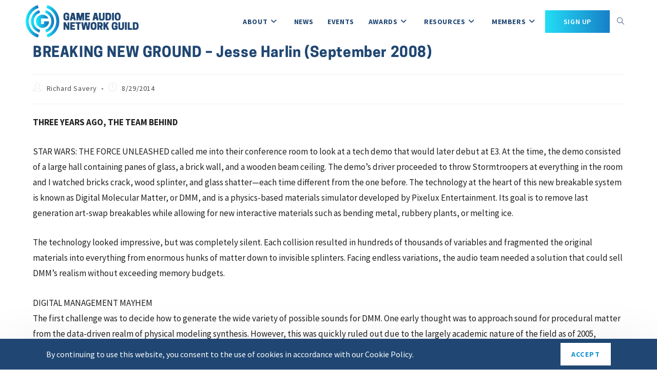

--- FILE ---
content_type: text/html; charset=UTF-8
request_url: https://www.audiogang.org/breaking-new-ground-jesse-harlin-september-2008/
body_size: 30765
content:
<!DOCTYPE html>
<html class="html" lang="en-US">
<head>
	<meta charset="UTF-8">
	<link rel="profile" href="https://gmpg.org/xfn/11">

	<meta name='robots' content='index, follow, max-image-preview:large, max-snippet:-1, max-video-preview:-1' />
<meta name="viewport" content="width=device-width, initial-scale=1">
	<!-- This site is optimized with the Yoast SEO plugin v26.7 - https://yoast.com/wordpress/plugins/seo/ -->
	<title>BREAKING NEW GROUND - Jesse Harlin (September 2008) | Game Audio Network Guild</title>
	<link rel="canonical" href="https://www.audiogang.org/breaking-new-ground-jesse-harlin-september-2008/" />
	<meta property="og:locale" content="en_US" />
	<meta property="og:type" content="article" />
	<meta property="og:title" content="BREAKING NEW GROUND - Jesse Harlin (September 2008) | Game Audio Network Guild" />
	<meta property="og:description" content="THREE YEARS AGO, THE TEAM BEHIND STAR WARS: THE FORCE UNLEASHED called me into their conference room to look at a tech demo that would later debut at E3. At the time, the demo consisted of a large hall containing panes of glass, a brick wall, and a wooden beam ceiling. The demo’s driver proceeded to throw [&hellip;]" />
	<meta property="og:url" content="https://www.audiogang.org/breaking-new-ground-jesse-harlin-september-2008/" />
	<meta property="og:site_name" content="Game Audio Network Guild" />
	<meta property="article:published_time" content="2014-08-29T07:02:29+00:00" />
	<meta property="article:modified_time" content="2022-01-14T11:15:01+00:00" />
	<meta name="author" content="Richard Savery" />
	<meta name="twitter:card" content="summary_large_image" />
	<meta name="twitter:label1" content="Written by" />
	<meta name="twitter:data1" content="Richard Savery" />
	<meta name="twitter:label2" content="Est. reading time" />
	<meta name="twitter:data2" content="4 minutes" />
	<script type="application/ld+json" class="yoast-schema-graph">{"@context":"https://schema.org","@graph":[{"@type":"Article","@id":"https://www.audiogang.org/breaking-new-ground-jesse-harlin-september-2008/#article","isPartOf":{"@id":"https://www.audiogang.org/breaking-new-ground-jesse-harlin-september-2008/"},"author":{"name":"Richard Savery","@id":"https://www.audiogang.org/#/schema/person/f8a33dfc25fd5f79cf39c3dac4e24126"},"headline":"BREAKING NEW GROUND &#8211; Jesse Harlin (September 2008)","datePublished":"2014-08-29T07:02:29+00:00","dateModified":"2022-01-14T11:15:01+00:00","mainEntityOfPage":{"@id":"https://www.audiogang.org/breaking-new-ground-jesse-harlin-september-2008/"},"wordCount":903,"publisher":{"@id":"https://www.audiogang.org/#organization"},"inLanguage":"en-US"},{"@type":"WebPage","@id":"https://www.audiogang.org/breaking-new-ground-jesse-harlin-september-2008/","url":"https://www.audiogang.org/breaking-new-ground-jesse-harlin-september-2008/","name":"BREAKING NEW GROUND - Jesse Harlin (September 2008) | Game Audio Network Guild","isPartOf":{"@id":"https://www.audiogang.org/#website"},"datePublished":"2014-08-29T07:02:29+00:00","dateModified":"2022-01-14T11:15:01+00:00","breadcrumb":{"@id":"https://www.audiogang.org/breaking-new-ground-jesse-harlin-september-2008/#breadcrumb"},"inLanguage":"en-US","potentialAction":[{"@type":"ReadAction","target":["https://www.audiogang.org/breaking-new-ground-jesse-harlin-september-2008/"]}]},{"@type":"BreadcrumbList","@id":"https://www.audiogang.org/breaking-new-ground-jesse-harlin-september-2008/#breadcrumb","itemListElement":[{"@type":"ListItem","position":1,"name":"Home","item":"https://www.audiogang.org/"},{"@type":"ListItem","position":2,"name":"BREAKING NEW GROUND &#8211; Jesse Harlin (September 2008)"}]},{"@type":"WebSite","@id":"https://www.audiogang.org/#website","url":"https://www.audiogang.org/","name":"Game Audio Network Guild","description":"We are the global game audio community!","publisher":{"@id":"https://www.audiogang.org/#organization"},"potentialAction":[{"@type":"SearchAction","target":{"@type":"EntryPoint","urlTemplate":"https://www.audiogang.org/?s={search_term_string}"},"query-input":{"@type":"PropertyValueSpecification","valueRequired":true,"valueName":"search_term_string"}}],"inLanguage":"en-US"},{"@type":"Organization","@id":"https://www.audiogang.org/#organization","name":"Game Audio Network Guild","url":"https://www.audiogang.org/","logo":{"@type":"ImageObject","inLanguage":"en-US","@id":"https://www.audiogang.org/#/schema/logo/image/","url":"https://www.audiogang.org/wp-content/uploads/2021/08/logo.png","contentUrl":"https://www.audiogang.org/wp-content/uploads/2021/08/logo.png","width":304,"height":87,"caption":"Game Audio Network Guild"},"image":{"@id":"https://www.audiogang.org/#/schema/logo/image/"}},{"@type":"Person","@id":"https://www.audiogang.org/#/schema/person/f8a33dfc25fd5f79cf39c3dac4e24126","name":"Richard Savery","image":{"@type":"ImageObject","inLanguage":"en-US","@id":"https://www.audiogang.org/#/schema/person/image/","url":"https://www.audiogang.org/wp-content/uploads/avatars/445/2932737de9cc6aa13f422a45e6c75e5a-bpfull.jpg","contentUrl":"https://www.audiogang.org/wp-content/uploads/avatars/445/2932737de9cc6aa13f422a45e6c75e5a-bpfull.jpg","caption":"Richard Savery"},"url":"https://www.audiogang.org"}]}</script>
	<!-- / Yoast SEO plugin. -->


<link rel='dns-prefetch' href='//fonts.googleapis.com' />
<link rel="alternate" title="oEmbed (JSON)" type="application/json+oembed" href="https://www.audiogang.org/wp-json/oembed/1.0/embed?url=https%3A%2F%2Fwww.audiogang.org%2Fbreaking-new-ground-jesse-harlin-september-2008%2F" />
<link rel="alternate" title="oEmbed (XML)" type="text/xml+oembed" href="https://www.audiogang.org/wp-json/oembed/1.0/embed?url=https%3A%2F%2Fwww.audiogang.org%2Fbreaking-new-ground-jesse-harlin-september-2008%2F&#038;format=xml" />
<!-- www.audiogang.org is managing ads with Advanced Ads 2.0.14 – https://wpadvancedads.com/ --><script id="audio-ready">
			window.advanced_ads_ready=function(e,a){a=a||"complete";var d=function(e){return"interactive"===a?"loading"!==e:"complete"===e};d(document.readyState)?e():document.addEventListener("readystatechange",(function(a){d(a.target.readyState)&&e()}),{once:"interactive"===a})},window.advanced_ads_ready_queue=window.advanced_ads_ready_queue||[];		</script>
		<style id='wp-img-auto-sizes-contain-inline-css'>
img:is([sizes=auto i],[sizes^="auto," i]){contain-intrinsic-size:3000px 1500px}
/*# sourceURL=wp-img-auto-sizes-contain-inline-css */
</style>

<link rel='stylesheet' id='youzify-wall-css' href='https://www.audiogang.org/wp-content/plugins/youzify/includes/public/assets/css/youzify-wall.min.css?ver=1.3.5' media='all' />
<link rel='stylesheet' id='youzify-profile-css' href='https://www.audiogang.org/wp-content/plugins/youzify/includes/public/assets/css/youzify-profile.min.css?ver=1.3.5' media='all' />
<link rel='stylesheet' id='youzify-carousel-css-css' href='https://www.audiogang.org/wp-content/plugins/youzify/includes/public/assets/css/youzify-owl-carousel.min.css?ver=1.3.5' media='all' />
<link rel='stylesheet' id='youzify-customStyle-css' href='https://www.audiogang.org/wp-content/plugins/youzify/includes/admin/assets/css/custom-script.css?ver=6.9' media='all' />
<style id='youzify-customStyle-inline-css'>
.youzify-header-cover {
    height: 220px !important;
}

:root {
    --yzfy-scheme-color: #4FC1E9 !important;
    --yzfy-scheme-text-color: #fff !important;
}

body .youzify div.item-list-tabs li.youzify-activity-show-search .youzify-activity-show-search-form i,
body #youzify-wall-nav .item-list-tabs li#activity-filter-select label,
body .youzify-media-filter .youzify-filter-item .youzify-current-filter,
body .youzify-community-hashtags .youzify-hashtag-item:hover,
body .youzify table tfoot tr,
body .youzify table thead tr,
body #youzify-group-body h1:before,
body .youzify-product-actions .youzify-addtocart,
body .youzify .checkout_coupon,
body .youzify .youzify-wc-box-title h3,
body .youzify .woocommerce-customer-details h2,
body .youzify .youzify-wc-main-content .track_order .form-row button,
body .youzify-view-order .youzify-wc-main-content > p mark.order-status,
body .youzify .youzify-wc-main-content button[type='submit'],
body .youzify .youzify-wc-main-content #payment #place_order,
body .youzify .youzify-wc-main-content h3,
body .youzify .wc-proceed-to-checkout a.checkout-button,
body .youzify .wc-proceed-to-checkout a.checkout-button:hover,
body .youzify .youzify-wc-main-content .woocommerce-checkout-review-order table.shop_table tfoot .order-total,
body .youzify .youzify-wc-main-content .woocommerce-checkout-review-order table.shop_table thead,
body .youzify .youzify-wc-main-content table.shop_table td a.woocommerce-MyAccount-downloads-file:before,
body .youzify .youzify-wc-main-content table.shop_table td a.view:before,
body .youzify table.shop_table.order_details tfoot tr:last-child,
body .youzify .youzify-wc-main-content table.shop_table td.actions .coupon button,
body .youzify .youzify-wc-main-content table.shop_table td.woocommerce-orders-table__cell-order-number a,
body .youzify .youzify-wc-main-content table.shop_table thead,
body .youzify-forums-topic-item .youzify-forums-topic-icon i,
body .youzify-forums-forum-item .youzify-forums-forum-icon i,
body div.bbp-submit-wrapper button,
body #bbpress-forums li.bbp-header,
body #bbpress-forums .bbp-search-form #bbp_search_submit,
body #bbpress-forums #bbp-search-form #bbp_search_submit,
body .widget_display_search #bbp_search_submit,
body .widget_display_forums li a:before,
body .widget_display_views li .bbp-view-title:before,
body .widget_display_topics li:before,
body #bbpress-forums li.bbp-footer,
body .bbp-pagination .page-numbers.current,
body .youzify-items-list-widget .youzify-list-item .youzify-item-action .youzify-add-button i,
body #youzify-members-list .youzify-user-actions .friendship-button .requested,
body .youzify-wall-embed .youzify-embed-action .friendship-button a.requested,
body .youzify-widget .youzify-user-tags .youzify-utag-values .youzify-utag-value-item,
body .item-list-tabs #search-message-form #messages_search_submit,
body #youzify-groups-list .action .group-button .membership-requested,
body #youzify-members-list .youzify-user-actions .friendship-button a,
body #youzify-groups-list .action .group-button .request-membership,
body .youzify-wall-embed .youzify-embed-action .friendship-button a,
body .youzify-group-manage-members-search #members_search_submit,
body #youzify-groups-list .action .group-button .accept-invite,
body .notifications-options-nav #notification-bulk-manage,
body .notifications .notification-actions .mark-read span,
body .sitewide-notices .thread-options .activate-notice,
body #youzify-groups-list .action .group-button .join-group,
body .youzify-social-buttons .friendship-button a.requested,
body #youzify-directory-search-box form input[type=submit],
body .youzify-user-actions .friendship-button a.requested,
body .youzify-wall-embed .youzify-embed-action .group-button a,
body #youzify-group-buttons .group-button a.join-group,
body .messages-notices .thread-options .read span,
body .youzify-social-buttons .friendship-button a,
body #search-members-form #members_search_submit,
body .messages-options-nav #messages-bulk-manage,
body .youzify-group-settings-tab input[type='submit'],
body .youzify-user-actions .friendship-button a.add,
body #group-settings-form input[type='submit'],
body .youzify-product-content .youzify-featured-product,
body .my-friends #friend-list .action a.accept,
body .youzify-wall-new-post .youzify-post-more-button,
body .group-request-list .action .accept a,
body #message-recipients .highlight-icon i,
body .youzify-pagination .page-numbers.current,
body .youzify-project-content .youzify-project-type,
body .youzify-author .youzify-account-settings,
body .youzify-product-actions .youzify-addtocart,
body .group-button.request-membership,
body #send_message_form .submit #send,
body #send-invite-form .submit input,
body #send-reply #send_reply_button,
body .youzify-wall-actions .youzify-wall-post,
body .youzify-post-content .youzify-post-type,
body .youzify-nav-effect .youzify-menu-border,
body #group-create-tabs li.current,
body .group-button.accept-invite,
body .youzify-tab-post .youzify-read-more,
body .group-button.join-group,
body .youzify-service-icon i:hover,
body .youzify-loading .youzify_msg,
body .youzify-scrolltotop i:hover,
body .youzify-post .youzify-read-more,
body .youzify-author .youzify-login,
body .pagination .current,
body .youzify-tab-title-box,
body #youzify button[type='submit'],
body .youzify-wall-file-post,
body .youzify-current-bg-color,
body .youzify-current-checked-bg-color:checked,
body .button.accept {
            background-color: var(--yzfy-scheme-color) !important;
            color: var(--yzfy-scheme-text-color) !important;
        }

@media screen and ( max-width: 768px ) {
body #youzify .youzify-group div.item-list-tabs li.last label,
body #youzify .youzify-profile div.item-list-tabs li.last label,
body #youzify .youzify-directory-filter .item-list-tabs li#groups-order-select label,
body #youzify .youzify-directory-filter .item-list-tabs li#members-order-select label {
    background-color: var(--yzfy-scheme-color) !important;
    color: var(--yzfy-scheme-text-color);
}
}
        body .youzify-bbp-topic-head-meta .youzify-bbp-head-meta-last-updated a:not(.bbp-author-name),
        body .widget_display_topics li .topic-author a.bbp-author-name,
        body .activity-header .activity-head p a:not(:first-child),
        body #message-recipients .highlight .highlight-meta a,
        body .thread-sender .thread-from .from .thread-count,
        body .youzify-profile-navmenu .youzify-navbar-item a:hover i,
        body .widget_display_replies li a.bbp-author-name,
        body .youzify-profile-navmenu .youzify-navbar-item a:hover,
        body .youzify-link-main-content .youzify-link-url:hover,
        body .youzify-wall-new-post .youzify-post-title a:hover,
        body .youzify-recent-posts .youzify-post-title a:hover,
        body .youzify-post-content .youzify-post-title a:hover,
        body .youzify-group-settings-tab fieldset legend,
        body .youzify-wall-link-data .youzify-wall-link-url,
        body .youzify-tab-post .youzify-post-title a:hover,
        body .youzify-project-tags .youzify-tag-symbole,
        body .youzify-post-tags .youzify-tag-symbole,
        body .youzify-group-navmenu li a:hover {
            color: var(--yzfy-scheme-color) !important;
        }

        body .youzify-bbp-topic-head,
        body .youzify .youzify-wc-main-content address .youzify-bullet,
        body .youzify-profile-navmenu .youzify-navbar-item.youzify-active-menu,
        body .youzify-group-navmenu li.current {
            border-color: var(--yzfy-scheme-color) !important;
        }

        body .quote-with-img:before,
        body .youzify-link-content,
        body .youzify-no-thumbnail,
        body a.youzify-settings-widget {
            background: var(--yzfy-scheme-color) url(https://www.audiogang.org/wp-content/plugins/youzify/includes/public/assets/images/dotted-bg.png) !important;
        }
    
button[type="submit"] {
	line-height: 3 !important;
}

.youzify button {
	font-family: Source Sans Pro !important;
}

.youzify-search-landing-image-container {
	background: linear-gradient(to right, #23ddf5 0%, #177fc7 100%);
	max-height: 200px;
}

.youzify-search-landing-heading {
	font-family: Cooper Hewitt;
}
/*# sourceURL=youzify-customStyle-inline-css */
</style>
<style id='cf-frontend-style-inline-css'>
@font-face {
	font-family: 'Cooper Hewitt';
	font-weight: 700;
	font-display: auto;
	src: url('https://www.audiogang.org/wp-content/uploads/2021/12/CooperHewitt-Bold.otf') format('OpenType');
}
@font-face {
	font-family: 'Cooper Hewitt';
	font-weight: 600;
	font-display: auto;
	src: url('https://www.audiogang.org/wp-content/uploads/2022/01/CooperHewitt-Semibold.otf') format('OpenType');
}
@font-face {
	font-family: 'Cooper Hewitt';
	font-weight: 500;
	font-display: auto;
	src: url('https://www.audiogang.org/wp-content/uploads/2022/01/CooperHewitt-Medium.otf') format('OpenType');
}
/*# sourceURL=cf-frontend-style-inline-css */
</style>
<link rel='stylesheet' id='hfe-widgets-style-css' href='https://www.audiogang.org/wp-content/plugins/header-footer-elementor/inc/widgets-css/frontend.css?ver=2.7.0' media='all' />
<link rel='stylesheet' id='ops-swiper-css' href='https://www.audiogang.org/wp-content/plugins/ocean-posts-slider/assets/vendors/swiper/swiper-bundle.min.css?ver=6.9' media='all' />
<link rel='stylesheet' id='ops-styles-css' href='https://www.audiogang.org/wp-content/plugins/ocean-posts-slider/assets/css/style.min.css?ver=6.9' media='all' />
<style id='wp-emoji-styles-inline-css'>

	img.wp-smiley, img.emoji {
		display: inline !important;
		border: none !important;
		box-shadow: none !important;
		height: 1em !important;
		width: 1em !important;
		margin: 0 0.07em !important;
		vertical-align: -0.1em !important;
		background: none !important;
		padding: 0 !important;
	}
/*# sourceURL=wp-emoji-styles-inline-css */
</style>
<link rel='stylesheet' id='wp-block-library-css' href='https://www.audiogang.org/wp-includes/css/dist/block-library/style.min.css?ver=6.9' media='all' />
<style id='wp-block-library-theme-inline-css'>
.wp-block-audio :where(figcaption){color:#555;font-size:13px;text-align:center}.is-dark-theme .wp-block-audio :where(figcaption){color:#ffffffa6}.wp-block-audio{margin:0 0 1em}.wp-block-code{border:1px solid #ccc;border-radius:4px;font-family:Menlo,Consolas,monaco,monospace;padding:.8em 1em}.wp-block-embed :where(figcaption){color:#555;font-size:13px;text-align:center}.is-dark-theme .wp-block-embed :where(figcaption){color:#ffffffa6}.wp-block-embed{margin:0 0 1em}.blocks-gallery-caption{color:#555;font-size:13px;text-align:center}.is-dark-theme .blocks-gallery-caption{color:#ffffffa6}:root :where(.wp-block-image figcaption){color:#555;font-size:13px;text-align:center}.is-dark-theme :root :where(.wp-block-image figcaption){color:#ffffffa6}.wp-block-image{margin:0 0 1em}.wp-block-pullquote{border-bottom:4px solid;border-top:4px solid;color:currentColor;margin-bottom:1.75em}.wp-block-pullquote :where(cite),.wp-block-pullquote :where(footer),.wp-block-pullquote__citation{color:currentColor;font-size:.8125em;font-style:normal;text-transform:uppercase}.wp-block-quote{border-left:.25em solid;margin:0 0 1.75em;padding-left:1em}.wp-block-quote cite,.wp-block-quote footer{color:currentColor;font-size:.8125em;font-style:normal;position:relative}.wp-block-quote:where(.has-text-align-right){border-left:none;border-right:.25em solid;padding-left:0;padding-right:1em}.wp-block-quote:where(.has-text-align-center){border:none;padding-left:0}.wp-block-quote.is-large,.wp-block-quote.is-style-large,.wp-block-quote:where(.is-style-plain){border:none}.wp-block-search .wp-block-search__label{font-weight:700}.wp-block-search__button{border:1px solid #ccc;padding:.375em .625em}:where(.wp-block-group.has-background){padding:1.25em 2.375em}.wp-block-separator.has-css-opacity{opacity:.4}.wp-block-separator{border:none;border-bottom:2px solid;margin-left:auto;margin-right:auto}.wp-block-separator.has-alpha-channel-opacity{opacity:1}.wp-block-separator:not(.is-style-wide):not(.is-style-dots){width:100px}.wp-block-separator.has-background:not(.is-style-dots){border-bottom:none;height:1px}.wp-block-separator.has-background:not(.is-style-wide):not(.is-style-dots){height:2px}.wp-block-table{margin:0 0 1em}.wp-block-table td,.wp-block-table th{word-break:normal}.wp-block-table :where(figcaption){color:#555;font-size:13px;text-align:center}.is-dark-theme .wp-block-table :where(figcaption){color:#ffffffa6}.wp-block-video :where(figcaption){color:#555;font-size:13px;text-align:center}.is-dark-theme .wp-block-video :where(figcaption){color:#ffffffa6}.wp-block-video{margin:0 0 1em}:root :where(.wp-block-template-part.has-background){margin-bottom:0;margin-top:0;padding:1.25em 2.375em}
/*# sourceURL=/wp-includes/css/dist/block-library/theme.min.css */
</style>
<style id='classic-theme-styles-inline-css'>
/*! This file is auto-generated */
.wp-block-button__link{color:#fff;background-color:#32373c;border-radius:9999px;box-shadow:none;text-decoration:none;padding:calc(.667em + 2px) calc(1.333em + 2px);font-size:1.125em}.wp-block-file__button{background:#32373c;color:#fff;text-decoration:none}
/*# sourceURL=/wp-includes/css/classic-themes.min.css */
</style>
<style id='bp-login-form-style-inline-css'>
.widget_bp_core_login_widget .bp-login-widget-user-avatar{float:left}.widget_bp_core_login_widget .bp-login-widget-user-links{margin-left:70px}#bp-login-widget-form label{display:block;font-weight:600;margin:15px 0 5px;width:auto}#bp-login-widget-form input[type=password],#bp-login-widget-form input[type=text]{background-color:#fafafa;border:1px solid #d6d6d6;border-radius:0;font:inherit;font-size:100%;padding:.5em;width:100%}#bp-login-widget-form .bp-login-widget-register-link,#bp-login-widget-form .login-submit{display:inline;width:-moz-fit-content;width:fit-content}#bp-login-widget-form .bp-login-widget-register-link{margin-left:1em}#bp-login-widget-form .bp-login-widget-register-link a{filter:invert(1)}#bp-login-widget-form .bp-login-widget-pwd-link{font-size:80%}

/*# sourceURL=https://www.audiogang.org/wp-content/plugins/buddypress/bp-core/blocks/login-form/index.css */
</style>
<style id='bp-member-style-inline-css'>
[data-type="bp/member"] input.components-placeholder__input{border:1px solid #757575;border-radius:2px;flex:1 1 auto;padding:6px 8px}.bp-block-member{position:relative}.bp-block-member .member-content{display:flex}.bp-block-member .user-nicename{display:block}.bp-block-member .user-nicename a{border:none;color:currentColor;text-decoration:none}.bp-block-member .bp-profile-button{width:100%}.bp-block-member .bp-profile-button a.button{bottom:10px;display:inline-block;margin:18px 0 0;position:absolute;right:0}.bp-block-member.has-cover .item-header-avatar,.bp-block-member.has-cover .member-content,.bp-block-member.has-cover .member-description{z-index:2}.bp-block-member.has-cover .member-content,.bp-block-member.has-cover .member-description{padding-top:75px}.bp-block-member.has-cover .bp-member-cover-image{background-color:#c5c5c5;background-position:top;background-repeat:no-repeat;background-size:cover;border:0;display:block;height:150px;left:0;margin:0;padding:0;position:absolute;top:0;width:100%;z-index:1}.bp-block-member img.avatar{height:auto;width:auto}.bp-block-member.avatar-none .item-header-avatar{display:none}.bp-block-member.avatar-none.has-cover{min-height:200px}.bp-block-member.avatar-full{min-height:150px}.bp-block-member.avatar-full .item-header-avatar{width:180px}.bp-block-member.avatar-thumb .member-content{align-items:center;min-height:50px}.bp-block-member.avatar-thumb .item-header-avatar{width:70px}.bp-block-member.avatar-full.has-cover{min-height:300px}.bp-block-member.avatar-full.has-cover .item-header-avatar{width:200px}.bp-block-member.avatar-full.has-cover img.avatar{background:#fffc;border:2px solid #fff;margin-left:20px}.bp-block-member.avatar-thumb.has-cover .item-header-avatar{padding-top:75px}.entry .entry-content .bp-block-member .user-nicename a{border:none;color:currentColor;text-decoration:none}

/*# sourceURL=https://www.audiogang.org/wp-content/plugins/buddypress/bp-members/blocks/member/index.css */
</style>
<style id='bp-members-style-inline-css'>
[data-type="bp/members"] .components-placeholder.is-appender{min-height:0}[data-type="bp/members"] .components-placeholder.is-appender .components-placeholder__label:empty{display:none}[data-type="bp/members"] .components-placeholder input.components-placeholder__input{border:1px solid #757575;border-radius:2px;flex:1 1 auto;padding:6px 8px}[data-type="bp/members"].avatar-none .member-description{width:calc(100% - 44px)}[data-type="bp/members"].avatar-full .member-description{width:calc(100% - 224px)}[data-type="bp/members"].avatar-thumb .member-description{width:calc(100% - 114px)}[data-type="bp/members"] .member-content{position:relative}[data-type="bp/members"] .member-content .is-right{position:absolute;right:2px;top:2px}[data-type="bp/members"] .columns-2 .member-content .member-description,[data-type="bp/members"] .columns-3 .member-content .member-description,[data-type="bp/members"] .columns-4 .member-content .member-description{padding-left:44px;width:calc(100% - 44px)}[data-type="bp/members"] .columns-3 .is-right{right:-10px}[data-type="bp/members"] .columns-4 .is-right{right:-50px}.bp-block-members.is-grid{display:flex;flex-wrap:wrap;padding:0}.bp-block-members.is-grid .member-content{margin:0 1.25em 1.25em 0;width:100%}@media(min-width:600px){.bp-block-members.columns-2 .member-content{width:calc(50% - .625em)}.bp-block-members.columns-2 .member-content:nth-child(2n){margin-right:0}.bp-block-members.columns-3 .member-content{width:calc(33.33333% - .83333em)}.bp-block-members.columns-3 .member-content:nth-child(3n){margin-right:0}.bp-block-members.columns-4 .member-content{width:calc(25% - .9375em)}.bp-block-members.columns-4 .member-content:nth-child(4n){margin-right:0}}.bp-block-members .member-content{display:flex;flex-direction:column;padding-bottom:1em;text-align:center}.bp-block-members .member-content .item-header-avatar,.bp-block-members .member-content .member-description{width:100%}.bp-block-members .member-content .item-header-avatar{margin:0 auto}.bp-block-members .member-content .item-header-avatar img.avatar{display:inline-block}@media(min-width:600px){.bp-block-members .member-content{flex-direction:row;text-align:left}.bp-block-members .member-content .item-header-avatar,.bp-block-members .member-content .member-description{width:auto}.bp-block-members .member-content .item-header-avatar{margin:0}}.bp-block-members .member-content .user-nicename{display:block}.bp-block-members .member-content .user-nicename a{border:none;color:currentColor;text-decoration:none}.bp-block-members .member-content time{color:#767676;display:block;font-size:80%}.bp-block-members.avatar-none .item-header-avatar{display:none}.bp-block-members.avatar-full{min-height:190px}.bp-block-members.avatar-full .item-header-avatar{width:180px}.bp-block-members.avatar-thumb .member-content{min-height:80px}.bp-block-members.avatar-thumb .item-header-avatar{width:70px}.bp-block-members.columns-2 .member-content,.bp-block-members.columns-3 .member-content,.bp-block-members.columns-4 .member-content{display:block;text-align:center}.bp-block-members.columns-2 .member-content .item-header-avatar,.bp-block-members.columns-3 .member-content .item-header-avatar,.bp-block-members.columns-4 .member-content .item-header-avatar{margin:0 auto}.bp-block-members img.avatar{height:auto;max-width:-moz-fit-content;max-width:fit-content;width:auto}.bp-block-members .member-content.has-activity{align-items:center}.bp-block-members .member-content.has-activity .item-header-avatar{padding-right:1em}.bp-block-members .member-content.has-activity .wp-block-quote{margin-bottom:0;text-align:left}.bp-block-members .member-content.has-activity .wp-block-quote cite a,.entry .entry-content .bp-block-members .user-nicename a{border:none;color:currentColor;text-decoration:none}

/*# sourceURL=https://www.audiogang.org/wp-content/plugins/buddypress/bp-members/blocks/members/index.css */
</style>
<style id='bp-dynamic-members-style-inline-css'>
.bp-dynamic-block-container .item-options{font-size:.5em;margin:0 0 1em;padding:1em 0}.bp-dynamic-block-container .item-options a.selected{font-weight:600}.bp-dynamic-block-container ul.item-list{list-style:none;margin:1em 0;padding-left:0}.bp-dynamic-block-container ul.item-list li{margin-bottom:1em}.bp-dynamic-block-container ul.item-list li:after,.bp-dynamic-block-container ul.item-list li:before{content:" ";display:table}.bp-dynamic-block-container ul.item-list li:after{clear:both}.bp-dynamic-block-container ul.item-list li .item-avatar{float:left;width:60px}.bp-dynamic-block-container ul.item-list li .item{margin-left:70px}

/*# sourceURL=https://www.audiogang.org/wp-content/plugins/buddypress/bp-members/blocks/dynamic-members/index.css */
</style>
<style id='bp-online-members-style-inline-css'>
.widget_bp_core_whos_online_widget .avatar-block,[data-type="bp/online-members"] .avatar-block{display:flex;flex-flow:row wrap}.widget_bp_core_whos_online_widget .avatar-block img,[data-type="bp/online-members"] .avatar-block img{margin:.5em}

/*# sourceURL=https://www.audiogang.org/wp-content/plugins/buddypress/bp-members/blocks/online-members/index.css */
</style>
<style id='bp-active-members-style-inline-css'>
.widget_bp_core_recently_active_widget .avatar-block,[data-type="bp/active-members"] .avatar-block{display:flex;flex-flow:row wrap}.widget_bp_core_recently_active_widget .avatar-block img,[data-type="bp/active-members"] .avatar-block img{margin:.5em}

/*# sourceURL=https://www.audiogang.org/wp-content/plugins/buddypress/bp-members/blocks/active-members/index.css */
</style>
<style id='bp-latest-activities-style-inline-css'>
.bp-latest-activities .components-flex.components-select-control select[multiple]{height:auto;padding:0 8px}.bp-latest-activities .components-flex.components-select-control select[multiple]+.components-input-control__suffix svg{display:none}.bp-latest-activities-block a,.entry .entry-content .bp-latest-activities-block a{border:none;text-decoration:none}.bp-latest-activities-block .activity-list.item-list blockquote{border:none;padding:0}.bp-latest-activities-block .activity-list.item-list blockquote .activity-item:not(.mini){box-shadow:1px 0 4px #00000026;padding:0 1em;position:relative}.bp-latest-activities-block .activity-list.item-list blockquote .activity-item:not(.mini):after,.bp-latest-activities-block .activity-list.item-list blockquote .activity-item:not(.mini):before{border-color:#0000;border-style:solid;content:"";display:block;height:0;left:15px;position:absolute;width:0}.bp-latest-activities-block .activity-list.item-list blockquote .activity-item:not(.mini):before{border-top-color:#00000026;border-width:9px;bottom:-18px;left:14px}.bp-latest-activities-block .activity-list.item-list blockquote .activity-item:not(.mini):after{border-top-color:#fff;border-width:8px;bottom:-16px}.bp-latest-activities-block .activity-list.item-list blockquote .activity-item.mini .avatar{display:inline-block;height:20px;margin-right:2px;vertical-align:middle;width:20px}.bp-latest-activities-block .activity-list.item-list footer{align-items:center;display:flex}.bp-latest-activities-block .activity-list.item-list footer img.avatar{border:none;display:inline-block;margin-right:.5em}.bp-latest-activities-block .activity-list.item-list footer .activity-time-since{font-size:90%}.bp-latest-activities-block .widget-error{border-left:4px solid #0b80a4;box-shadow:1px 0 4px #00000026}.bp-latest-activities-block .widget-error p{padding:0 1em}

/*# sourceURL=https://www.audiogang.org/wp-content/plugins/buddypress/bp-activity/blocks/latest-activities/index.css */
</style>
<style id='bp-friends-style-inline-css'>
.bp-dynamic-block-container .item-options{font-size:.5em;margin:0 0 1em;padding:1em 0}.bp-dynamic-block-container .item-options a.selected{font-weight:600}.bp-dynamic-block-container ul.item-list{list-style:none;margin:1em 0;padding-left:0}.bp-dynamic-block-container ul.item-list li{margin-bottom:1em}.bp-dynamic-block-container ul.item-list li:after,.bp-dynamic-block-container ul.item-list li:before{content:" ";display:table}.bp-dynamic-block-container ul.item-list li:after{clear:both}.bp-dynamic-block-container ul.item-list li .item-avatar{float:left;width:60px}.bp-dynamic-block-container ul.item-list li .item{margin-left:70px}

/*# sourceURL=https://www.audiogang.org/wp-content/plugins/buddypress/bp-friends/blocks/dynamic-friends/index.css */
</style>
<style id='bp-group-style-inline-css'>
[data-type="bp/group"] input.components-placeholder__input{border:1px solid #757575;border-radius:2px;flex:1 1 auto;padding:6px 8px}.bp-block-group{position:relative}.bp-block-group .group-content{display:flex}.bp-block-group .group-description{width:100%}.bp-block-group .group-description-content{margin-bottom:18px;width:100%}.bp-block-group .bp-profile-button{overflow:hidden;width:100%}.bp-block-group .bp-profile-button a.button{margin:18px 0 0}.bp-block-group.has-cover .group-content,.bp-block-group.has-cover .group-description,.bp-block-group.has-cover .item-header-avatar{z-index:2}.bp-block-group.has-cover .group-content,.bp-block-group.has-cover .group-description{padding-top:75px}.bp-block-group.has-cover .bp-group-cover-image{background-color:#c5c5c5;background-position:top;background-repeat:no-repeat;background-size:cover;border:0;display:block;height:150px;left:0;margin:0;padding:0;position:absolute;top:0;width:100%;z-index:1}.bp-block-group img.avatar{height:auto;width:auto}.bp-block-group.avatar-none .item-header-avatar{display:none}.bp-block-group.avatar-full{min-height:150px}.bp-block-group.avatar-full .item-header-avatar{width:180px}.bp-block-group.avatar-full .group-description{padding-left:35px}.bp-block-group.avatar-thumb .item-header-avatar{width:70px}.bp-block-group.avatar-thumb .item-header-avatar img.avatar{margin-top:15px}.bp-block-group.avatar-none.has-cover{min-height:200px}.bp-block-group.avatar-none.has-cover .item-header-avatar{padding-top:75px}.bp-block-group.avatar-full.has-cover{min-height:300px}.bp-block-group.avatar-full.has-cover .item-header-avatar{width:200px}.bp-block-group.avatar-full.has-cover img.avatar{background:#fffc;border:2px solid #fff;margin-left:20px}.bp-block-group.avatar-thumb:not(.has-description) .group-content{align-items:center;min-height:50px}.bp-block-group.avatar-thumb.has-cover .item-header-avatar{padding-top:75px}.bp-block-group.has-description .bp-profile-button a.button{display:block;float:right}

/*# sourceURL=https://www.audiogang.org/wp-content/plugins/buddypress/bp-groups/blocks/group/index.css */
</style>
<style id='bp-groups-style-inline-css'>
[data-type="bp/groups"] .components-placeholder.is-appender{min-height:0}[data-type="bp/groups"] .components-placeholder.is-appender .components-placeholder__label:empty{display:none}[data-type="bp/groups"] .components-placeholder input.components-placeholder__input{border:1px solid #757575;border-radius:2px;flex:1 1 auto;padding:6px 8px}[data-type="bp/groups"].avatar-none .group-description{width:calc(100% - 44px)}[data-type="bp/groups"].avatar-full .group-description{width:calc(100% - 224px)}[data-type="bp/groups"].avatar-thumb .group-description{width:calc(100% - 114px)}[data-type="bp/groups"] .group-content{position:relative}[data-type="bp/groups"] .group-content .is-right{position:absolute;right:2px;top:2px}[data-type="bp/groups"] .columns-2 .group-content .group-description,[data-type="bp/groups"] .columns-3 .group-content .group-description,[data-type="bp/groups"] .columns-4 .group-content .group-description{padding-left:44px;width:calc(100% - 44px)}[data-type="bp/groups"] .columns-3 .is-right{right:-10px}[data-type="bp/groups"] .columns-4 .is-right{right:-50px}.bp-block-groups.is-grid{display:flex;flex-wrap:wrap;padding:0}.bp-block-groups.is-grid .group-content{margin:0 1.25em 1.25em 0;width:100%}@media(min-width:600px){.bp-block-groups.columns-2 .group-content{width:calc(50% - .625em)}.bp-block-groups.columns-2 .group-content:nth-child(2n){margin-right:0}.bp-block-groups.columns-3 .group-content{width:calc(33.33333% - .83333em)}.bp-block-groups.columns-3 .group-content:nth-child(3n){margin-right:0}.bp-block-groups.columns-4 .group-content{width:calc(25% - .9375em)}.bp-block-groups.columns-4 .group-content:nth-child(4n){margin-right:0}}.bp-block-groups .group-content{display:flex;flex-direction:column;padding-bottom:1em;text-align:center}.bp-block-groups .group-content .group-description,.bp-block-groups .group-content .item-header-avatar{width:100%}.bp-block-groups .group-content .item-header-avatar{margin:0 auto}.bp-block-groups .group-content .item-header-avatar img.avatar{display:inline-block}@media(min-width:600px){.bp-block-groups .group-content{flex-direction:row;text-align:left}.bp-block-groups .group-content .group-description,.bp-block-groups .group-content .item-header-avatar{width:auto}.bp-block-groups .group-content .item-header-avatar{margin:0}}.bp-block-groups .group-content time{color:#767676;display:block;font-size:80%}.bp-block-groups.avatar-none .item-header-avatar{display:none}.bp-block-groups.avatar-full{min-height:190px}.bp-block-groups.avatar-full .item-header-avatar{width:180px}.bp-block-groups.avatar-thumb .group-content{min-height:80px}.bp-block-groups.avatar-thumb .item-header-avatar{width:70px}.bp-block-groups.columns-2 .group-content,.bp-block-groups.columns-3 .group-content,.bp-block-groups.columns-4 .group-content{display:block;text-align:center}.bp-block-groups.columns-2 .group-content .item-header-avatar,.bp-block-groups.columns-3 .group-content .item-header-avatar,.bp-block-groups.columns-4 .group-content .item-header-avatar{margin:0 auto}.bp-block-groups img.avatar{height:auto;max-width:-moz-fit-content;max-width:fit-content;width:auto}.bp-block-groups .member-content.has-description{align-items:center}.bp-block-groups .member-content.has-description .item-header-avatar{padding-right:1em}.bp-block-groups .member-content.has-description .group-description-content{margin-bottom:0;text-align:left}

/*# sourceURL=https://www.audiogang.org/wp-content/plugins/buddypress/bp-groups/blocks/groups/index.css */
</style>
<style id='bp-dynamic-groups-style-inline-css'>
.bp-dynamic-block-container .item-options{font-size:.5em;margin:0 0 1em;padding:1em 0}.bp-dynamic-block-container .item-options a.selected{font-weight:600}.bp-dynamic-block-container ul.item-list{list-style:none;margin:1em 0;padding-left:0}.bp-dynamic-block-container ul.item-list li{margin-bottom:1em}.bp-dynamic-block-container ul.item-list li:after,.bp-dynamic-block-container ul.item-list li:before{content:" ";display:table}.bp-dynamic-block-container ul.item-list li:after{clear:both}.bp-dynamic-block-container ul.item-list li .item-avatar{float:left;width:60px}.bp-dynamic-block-container ul.item-list li .item{margin-left:70px}

/*# sourceURL=https://www.audiogang.org/wp-content/plugins/buddypress/bp-groups/blocks/dynamic-groups/index.css */
</style>
<style id='bp-sitewide-notices-style-inline-css'>
.bp-sitewide-notice-block .bp-screen-reader-text,[data-type="bp/sitewide-notices"] .bp-screen-reader-text{border:0;clip:rect(0 0 0 0);height:1px;margin:-1px;overflow:hidden;padding:0;position:absolute;width:1px;word-wrap:normal!important}.bp-sitewide-notice-block [data-bp-tooltip]:after,[data-type="bp/sitewide-notices"] [data-bp-tooltip]:after{background-color:#fff;border:1px solid #737373;border-radius:1px;box-shadow:4px 4px 8px #0003;color:#333;content:attr(data-bp-tooltip);display:none;font-family:Helvetica Neue,Helvetica,Arial,san-serif;font-size:12px;font-weight:400;letter-spacing:normal;line-height:1.25;max-width:200px;opacity:0;padding:5px 8px;pointer-events:none;position:absolute;text-shadow:none;text-transform:none;transform:translateZ(0);transition:all 1.5s ease;visibility:hidden;white-space:nowrap;word-wrap:break-word;z-index:100000}.bp-sitewide-notice-block .bp-tooltip:after,[data-type="bp/sitewide-notices"] .bp-tooltip:after{left:50%;margin-top:7px;top:110%;transform:translate(-50%)}.bp-sitewide-notice-block{border-left:4px solid #ff853c;padding-left:1em;position:relative}.bp-sitewide-notice-block h2:before{background:none;border:none}.bp-sitewide-notice-block .dismiss-notice{background-color:#0000;border:1px solid #ff853c;color:#ff853c;display:block;padding:.2em .5em;position:absolute;right:.5em;top:.5em;width:-moz-fit-content;width:fit-content}.bp-sitewide-notice-block .dismiss-notice:hover{background-color:#ff853c;color:#fff}

/*# sourceURL=https://www.audiogang.org/wp-content/plugins/buddypress/bp-messages/blocks/sitewide-notices/index.css */
</style>
<link rel='stylesheet' id='mailster-form-style-css' href='https://www.audiogang.org/wp-content/plugins/mailster/build/form/style-index.css?ver=6.9' media='all' />
<link rel='stylesheet' id='ogb-block-style-css' href='https://www.audiogang.org/wp-content/plugins/ocean-gutenberg-blocks/dist/style-index.css?ver=1753301604' media='all' />
<style id='global-styles-inline-css'>
:root{--wp--preset--aspect-ratio--square: 1;--wp--preset--aspect-ratio--4-3: 4/3;--wp--preset--aspect-ratio--3-4: 3/4;--wp--preset--aspect-ratio--3-2: 3/2;--wp--preset--aspect-ratio--2-3: 2/3;--wp--preset--aspect-ratio--16-9: 16/9;--wp--preset--aspect-ratio--9-16: 9/16;--wp--preset--color--black: #000000;--wp--preset--color--cyan-bluish-gray: #abb8c3;--wp--preset--color--white: #ffffff;--wp--preset--color--pale-pink: #f78da7;--wp--preset--color--vivid-red: #cf2e2e;--wp--preset--color--luminous-vivid-orange: #ff6900;--wp--preset--color--luminous-vivid-amber: #fcb900;--wp--preset--color--light-green-cyan: #7bdcb5;--wp--preset--color--vivid-green-cyan: #00d084;--wp--preset--color--pale-cyan-blue: #8ed1fc;--wp--preset--color--vivid-cyan-blue: #0693e3;--wp--preset--color--vivid-purple: #9b51e0;--wp--preset--gradient--vivid-cyan-blue-to-vivid-purple: linear-gradient(135deg,rgb(6,147,227) 0%,rgb(155,81,224) 100%);--wp--preset--gradient--light-green-cyan-to-vivid-green-cyan: linear-gradient(135deg,rgb(122,220,180) 0%,rgb(0,208,130) 100%);--wp--preset--gradient--luminous-vivid-amber-to-luminous-vivid-orange: linear-gradient(135deg,rgb(252,185,0) 0%,rgb(255,105,0) 100%);--wp--preset--gradient--luminous-vivid-orange-to-vivid-red: linear-gradient(135deg,rgb(255,105,0) 0%,rgb(207,46,46) 100%);--wp--preset--gradient--very-light-gray-to-cyan-bluish-gray: linear-gradient(135deg,rgb(238,238,238) 0%,rgb(169,184,195) 100%);--wp--preset--gradient--cool-to-warm-spectrum: linear-gradient(135deg,rgb(74,234,220) 0%,rgb(151,120,209) 20%,rgb(207,42,186) 40%,rgb(238,44,130) 60%,rgb(251,105,98) 80%,rgb(254,248,76) 100%);--wp--preset--gradient--blush-light-purple: linear-gradient(135deg,rgb(255,206,236) 0%,rgb(152,150,240) 100%);--wp--preset--gradient--blush-bordeaux: linear-gradient(135deg,rgb(254,205,165) 0%,rgb(254,45,45) 50%,rgb(107,0,62) 100%);--wp--preset--gradient--luminous-dusk: linear-gradient(135deg,rgb(255,203,112) 0%,rgb(199,81,192) 50%,rgb(65,88,208) 100%);--wp--preset--gradient--pale-ocean: linear-gradient(135deg,rgb(255,245,203) 0%,rgb(182,227,212) 50%,rgb(51,167,181) 100%);--wp--preset--gradient--electric-grass: linear-gradient(135deg,rgb(202,248,128) 0%,rgb(113,206,126) 100%);--wp--preset--gradient--midnight: linear-gradient(135deg,rgb(2,3,129) 0%,rgb(40,116,252) 100%);--wp--preset--font-size--small: 13px;--wp--preset--font-size--medium: 20px;--wp--preset--font-size--large: 36px;--wp--preset--font-size--x-large: 42px;--wp--preset--spacing--20: 0.44rem;--wp--preset--spacing--30: 0.67rem;--wp--preset--spacing--40: 1rem;--wp--preset--spacing--50: 1.5rem;--wp--preset--spacing--60: 2.25rem;--wp--preset--spacing--70: 3.38rem;--wp--preset--spacing--80: 5.06rem;--wp--preset--shadow--natural: 6px 6px 9px rgba(0, 0, 0, 0.2);--wp--preset--shadow--deep: 12px 12px 50px rgba(0, 0, 0, 0.4);--wp--preset--shadow--sharp: 6px 6px 0px rgba(0, 0, 0, 0.2);--wp--preset--shadow--outlined: 6px 6px 0px -3px rgb(255, 255, 255), 6px 6px rgb(0, 0, 0);--wp--preset--shadow--crisp: 6px 6px 0px rgb(0, 0, 0);}:where(.is-layout-flex){gap: 0.5em;}:where(.is-layout-grid){gap: 0.5em;}body .is-layout-flex{display: flex;}.is-layout-flex{flex-wrap: wrap;align-items: center;}.is-layout-flex > :is(*, div){margin: 0;}body .is-layout-grid{display: grid;}.is-layout-grid > :is(*, div){margin: 0;}:where(.wp-block-columns.is-layout-flex){gap: 2em;}:where(.wp-block-columns.is-layout-grid){gap: 2em;}:where(.wp-block-post-template.is-layout-flex){gap: 1.25em;}:where(.wp-block-post-template.is-layout-grid){gap: 1.25em;}.has-black-color{color: var(--wp--preset--color--black) !important;}.has-cyan-bluish-gray-color{color: var(--wp--preset--color--cyan-bluish-gray) !important;}.has-white-color{color: var(--wp--preset--color--white) !important;}.has-pale-pink-color{color: var(--wp--preset--color--pale-pink) !important;}.has-vivid-red-color{color: var(--wp--preset--color--vivid-red) !important;}.has-luminous-vivid-orange-color{color: var(--wp--preset--color--luminous-vivid-orange) !important;}.has-luminous-vivid-amber-color{color: var(--wp--preset--color--luminous-vivid-amber) !important;}.has-light-green-cyan-color{color: var(--wp--preset--color--light-green-cyan) !important;}.has-vivid-green-cyan-color{color: var(--wp--preset--color--vivid-green-cyan) !important;}.has-pale-cyan-blue-color{color: var(--wp--preset--color--pale-cyan-blue) !important;}.has-vivid-cyan-blue-color{color: var(--wp--preset--color--vivid-cyan-blue) !important;}.has-vivid-purple-color{color: var(--wp--preset--color--vivid-purple) !important;}.has-black-background-color{background-color: var(--wp--preset--color--black) !important;}.has-cyan-bluish-gray-background-color{background-color: var(--wp--preset--color--cyan-bluish-gray) !important;}.has-white-background-color{background-color: var(--wp--preset--color--white) !important;}.has-pale-pink-background-color{background-color: var(--wp--preset--color--pale-pink) !important;}.has-vivid-red-background-color{background-color: var(--wp--preset--color--vivid-red) !important;}.has-luminous-vivid-orange-background-color{background-color: var(--wp--preset--color--luminous-vivid-orange) !important;}.has-luminous-vivid-amber-background-color{background-color: var(--wp--preset--color--luminous-vivid-amber) !important;}.has-light-green-cyan-background-color{background-color: var(--wp--preset--color--light-green-cyan) !important;}.has-vivid-green-cyan-background-color{background-color: var(--wp--preset--color--vivid-green-cyan) !important;}.has-pale-cyan-blue-background-color{background-color: var(--wp--preset--color--pale-cyan-blue) !important;}.has-vivid-cyan-blue-background-color{background-color: var(--wp--preset--color--vivid-cyan-blue) !important;}.has-vivid-purple-background-color{background-color: var(--wp--preset--color--vivid-purple) !important;}.has-black-border-color{border-color: var(--wp--preset--color--black) !important;}.has-cyan-bluish-gray-border-color{border-color: var(--wp--preset--color--cyan-bluish-gray) !important;}.has-white-border-color{border-color: var(--wp--preset--color--white) !important;}.has-pale-pink-border-color{border-color: var(--wp--preset--color--pale-pink) !important;}.has-vivid-red-border-color{border-color: var(--wp--preset--color--vivid-red) !important;}.has-luminous-vivid-orange-border-color{border-color: var(--wp--preset--color--luminous-vivid-orange) !important;}.has-luminous-vivid-amber-border-color{border-color: var(--wp--preset--color--luminous-vivid-amber) !important;}.has-light-green-cyan-border-color{border-color: var(--wp--preset--color--light-green-cyan) !important;}.has-vivid-green-cyan-border-color{border-color: var(--wp--preset--color--vivid-green-cyan) !important;}.has-pale-cyan-blue-border-color{border-color: var(--wp--preset--color--pale-cyan-blue) !important;}.has-vivid-cyan-blue-border-color{border-color: var(--wp--preset--color--vivid-cyan-blue) !important;}.has-vivid-purple-border-color{border-color: var(--wp--preset--color--vivid-purple) !important;}.has-vivid-cyan-blue-to-vivid-purple-gradient-background{background: var(--wp--preset--gradient--vivid-cyan-blue-to-vivid-purple) !important;}.has-light-green-cyan-to-vivid-green-cyan-gradient-background{background: var(--wp--preset--gradient--light-green-cyan-to-vivid-green-cyan) !important;}.has-luminous-vivid-amber-to-luminous-vivid-orange-gradient-background{background: var(--wp--preset--gradient--luminous-vivid-amber-to-luminous-vivid-orange) !important;}.has-luminous-vivid-orange-to-vivid-red-gradient-background{background: var(--wp--preset--gradient--luminous-vivid-orange-to-vivid-red) !important;}.has-very-light-gray-to-cyan-bluish-gray-gradient-background{background: var(--wp--preset--gradient--very-light-gray-to-cyan-bluish-gray) !important;}.has-cool-to-warm-spectrum-gradient-background{background: var(--wp--preset--gradient--cool-to-warm-spectrum) !important;}.has-blush-light-purple-gradient-background{background: var(--wp--preset--gradient--blush-light-purple) !important;}.has-blush-bordeaux-gradient-background{background: var(--wp--preset--gradient--blush-bordeaux) !important;}.has-luminous-dusk-gradient-background{background: var(--wp--preset--gradient--luminous-dusk) !important;}.has-pale-ocean-gradient-background{background: var(--wp--preset--gradient--pale-ocean) !important;}.has-electric-grass-gradient-background{background: var(--wp--preset--gradient--electric-grass) !important;}.has-midnight-gradient-background{background: var(--wp--preset--gradient--midnight) !important;}.has-small-font-size{font-size: var(--wp--preset--font-size--small) !important;}.has-medium-font-size{font-size: var(--wp--preset--font-size--medium) !important;}.has-large-font-size{font-size: var(--wp--preset--font-size--large) !important;}.has-x-large-font-size{font-size: var(--wp--preset--font-size--x-large) !important;}
:where(.wp-block-post-template.is-layout-flex){gap: 1.25em;}:where(.wp-block-post-template.is-layout-grid){gap: 1.25em;}
:where(.wp-block-term-template.is-layout-flex){gap: 1.25em;}:where(.wp-block-term-template.is-layout-grid){gap: 1.25em;}
:where(.wp-block-columns.is-layout-flex){gap: 2em;}:where(.wp-block-columns.is-layout-grid){gap: 2em;}
:root :where(.wp-block-pullquote){font-size: 1.5em;line-height: 1.6;}
/*# sourceURL=global-styles-inline-css */
</style>
<link rel='stylesheet' id='ihc_front_end_style-css' href='https://www.audiogang.org/wp-content/plugins/indeed-membership-pro/assets/css/style.min.css?ver=13.6' media='all' />
<link rel='stylesheet' id='ihc_templates_style-css' href='https://www.audiogang.org/wp-content/plugins/indeed-membership-pro/assets/css/templates.min.css?ver=13.6' media='all' />
<link rel='stylesheet' id='youzify-opensans-css' href='https://fonts.googleapis.com/css?family=Open+Sans%3A400%2C600&#038;ver=1.3.5' media='all' />
<link rel='stylesheet' id='youzify-css' href='https://www.audiogang.org/wp-content/plugins/youzify/includes/public/assets/css/youzify.min.css?ver=1.3.5' media='all' />
<link rel='stylesheet' id='youzify-headers-css' href='https://www.audiogang.org/wp-content/plugins/youzify/includes/public/assets/css/youzify-headers.min.css?ver=1.3.5' media='all' />
<link rel='stylesheet' id='dashicons-css' href='https://www.audiogang.org/wp-includes/css/dashicons.min.css?ver=6.9' media='all' />
<link rel='stylesheet' id='youzify-social-css' href='https://www.audiogang.org/wp-content/plugins/youzify/includes/public/assets/css/youzify-social.min.css?ver=1.3.5' media='all' />
<link rel='stylesheet' id='youzify-icons-css' href='https://www.audiogang.org/wp-content/plugins/youzify/includes/admin/assets/css/all.min.css?ver=1.3.5' media='all' />
<link rel='stylesheet' id='hfe-style-css' href='https://www.audiogang.org/wp-content/plugins/header-footer-elementor/assets/css/header-footer-elementor.css?ver=2.7.0' media='all' />
<link rel='stylesheet' id='elementor-icons-css' href='https://www.audiogang.org/wp-content/plugins/elementor/assets/lib/eicons/css/elementor-icons.min.css?ver=5.44.0' media='all' />
<link rel='stylesheet' id='elementor-frontend-css' href='https://www.audiogang.org/wp-content/plugins/elementor/assets/css/frontend.min.css?ver=3.33.4' media='all' />
<link rel='stylesheet' id='elementor-post-7480-css' href='https://www.audiogang.org/wp-content/uploads/elementor/css/post-7480.css?ver=1768110365' media='all' />
<link rel='stylesheet' id='elementor-post-10135-css' href='https://www.audiogang.org/wp-content/uploads/elementor/css/post-10135.css?ver=1768110365' media='all' />
<link rel='stylesheet' id='oceanwp-style-css' href='https://www.audiogang.org/wp-content/themes/oceanwp/assets/css/style.min.css?ver=1.0' media='all' />
<link rel='stylesheet' id='child-style-css' href='https://www.audiogang.org/wp-content/themes/oceanwp-child-theme-master/style.css?ver=6.9' media='all' />
<link rel='stylesheet' id='oceanwp-buddypress-css' href='https://www.audiogang.org/wp-content/themes/oceanwp/assets/css/third/buddypress.min.css?ver=6.9' media='all' />
<link rel="preload" href="https://www.audiogang.org/wp-content/themes/oceanwp/assets/fonts/fontawesome/css/all.min.css?ver=6.7.2" as="style" onload="this.rel='stylesheet';" media="all"><link rel='stylesheet' id='simple-line-icons-css' href='https://www.audiogang.org/wp-content/themes/oceanwp/assets/css/third/simple-line-icons.min.css?ver=2.4.0' media='all' />
<link rel='stylesheet' id='oceanwp-google-font-oswald-css' href='//fonts.googleapis.com/css?family=Oswald%3A100%2C200%2C300%2C400%2C500%2C600%2C700%2C800%2C900%2C100i%2C200i%2C300i%2C400i%2C500i%2C600i%2C700i%2C800i%2C900i&#038;subset=latin&#038;display=swap&#038;ver=6.9' media='all' />
<link rel='stylesheet' id='youzify-animation-css' href='https://www.audiogang.org/wp-content/plugins/youzify/includes/public/assets/css/youzify-animate.min.css?ver=1.3.5' media='all' />
<link rel='stylesheet' id='hfe-elementor-icons-css' href='https://www.audiogang.org/wp-content/plugins/elementor/assets/lib/eicons/css/elementor-icons.min.css?ver=5.34.0' media='all' />
<link rel='stylesheet' id='hfe-icons-list-css' href='https://www.audiogang.org/wp-content/plugins/elementor/assets/css/widget-icon-list.min.css?ver=3.24.3' media='all' />
<link rel='stylesheet' id='hfe-social-icons-css' href='https://www.audiogang.org/wp-content/plugins/elementor/assets/css/widget-social-icons.min.css?ver=3.24.0' media='all' />
<link rel='stylesheet' id='hfe-social-share-icons-brands-css' href='https://www.audiogang.org/wp-content/plugins/elementor/assets/lib/font-awesome/css/brands.css?ver=5.15.3' media='all' />
<link rel='stylesheet' id='hfe-social-share-icons-fontawesome-css' href='https://www.audiogang.org/wp-content/plugins/elementor/assets/lib/font-awesome/css/fontawesome.css?ver=5.15.3' media='all' />
<link rel='stylesheet' id='hfe-nav-menu-icons-css' href='https://www.audiogang.org/wp-content/plugins/elementor/assets/lib/font-awesome/css/solid.css?ver=5.15.3' media='all' />
<link rel='stylesheet' id='hfe-widget-blockquote-css' href='https://www.audiogang.org/wp-content/plugins/elementor-pro/assets/css/widget-blockquote.min.css?ver=3.25.0' media='all' />
<link rel='stylesheet' id='hfe-mega-menu-css' href='https://www.audiogang.org/wp-content/plugins/elementor-pro/assets/css/widget-mega-menu.min.css?ver=3.26.2' media='all' />
<link rel='stylesheet' id='hfe-nav-menu-widget-css' href='https://www.audiogang.org/wp-content/plugins/elementor-pro/assets/css/widget-nav-menu.min.css?ver=3.26.0' media='all' />
<link rel='stylesheet' id='eael-general-css' href='https://www.audiogang.org/wp-content/plugins/essential-addons-for-elementor-lite/assets/front-end/css/view/general.min.css?ver=6.5.3' media='all' />
<link rel='stylesheet' id='oe-widgets-style-css' href='https://www.audiogang.org/wp-content/plugins/ocean-extra/assets/css/widgets.css?ver=6.9' media='all' />
<link rel='stylesheet' id='oss-social-share-style-css' href='https://www.audiogang.org/wp-content/plugins/ocean-social-sharing/assets/css/style.min.css?ver=6.9' media='all' />
<link rel='stylesheet' id='ocean-cookie-notice-css' href='https://www.audiogang.org/wp-content/plugins/ocean-cookie-notice/assets/css/style.min.css?ver=6.9' media='all' />
<link rel='stylesheet' id='ogb-style-css' href='https://www.audiogang.org/wp-content/plugins/ocean-gutenberg-blocks/assets/css/ogb-style.min.css?ver=1.1.9' media='all' />
<link rel='stylesheet' id='fontawesome-css' href='https://www.audiogang.org/wp-content/plugins/ocean-gutenberg-blocks/assets/fonts/fontawesome/css/all.min.css?ver=1.1.9' media='all' />
<link rel='stylesheet' id='oig-style-css' href='https://www.audiogang.org/wp-content/plugins/ocean-instagram/assets/css/style.min.css?ver=6.9' media='all' />
<link rel='stylesheet' id='osh-styles-css' href='https://www.audiogang.org/wp-content/plugins/ocean-sticky-header/assets/css/style.min.css?ver=6.9' media='all' />
<link rel='stylesheet' id='elementor-gf-local-sourcesanspro-css' href='https://www.audiogang.org/wp-content/uploads/elementor/google-fonts/css/sourcesanspro.css?ver=1745868652' media='all' />
<link rel='stylesheet' id='elementor-icons-shared-0-css' href='https://www.audiogang.org/wp-content/plugins/elementor/assets/lib/font-awesome/css/fontawesome.min.css?ver=5.15.3' media='all' />
<link rel='stylesheet' id='elementor-icons-fa-regular-css' href='https://www.audiogang.org/wp-content/plugins/elementor/assets/lib/font-awesome/css/regular.min.css?ver=5.15.3' media='all' />
<link rel='stylesheet' id='elementor-icons-fa-brands-css' href='https://www.audiogang.org/wp-content/plugins/elementor/assets/lib/font-awesome/css/brands.min.css?ver=5.15.3' media='all' />
<script src="https://www.audiogang.org/wp-includes/js/jquery/jquery.min.js?ver=3.7.1" id="jquery-core-js"></script>
<script src="https://www.audiogang.org/wp-includes/js/jquery/jquery-migrate.min.js?ver=3.4.1" id="jquery-migrate-js"></script>
<script id="jquery-js-after">
!function($){"use strict";$(document).ready(function(){$(this).scrollTop()>100&&$(".hfe-scroll-to-top-wrap").removeClass("hfe-scroll-to-top-hide"),$(window).scroll(function(){$(this).scrollTop()<100?$(".hfe-scroll-to-top-wrap").fadeOut(300):$(".hfe-scroll-to-top-wrap").fadeIn(300)}),$(".hfe-scroll-to-top-wrap").on("click",function(){$("html, body").animate({scrollTop:0},300);return!1})})}(jQuery);
!function($){'use strict';$(document).ready(function(){var bar=$('.hfe-reading-progress-bar');if(!bar.length)return;$(window).on('scroll',function(){var s=$(window).scrollTop(),d=$(document).height()-$(window).height(),p=d? s/d*100:0;bar.css('width',p+'%')});});}(jQuery);
//# sourceURL=jquery-js-after
</script>
<script src="https://www.audiogang.org/wp-content/plugins/youzify/includes/public/assets/js/youzify-wall.min.js?ver=1.3.5" id="youzify-wall-js"></script>
<script src="https://www.audiogang.org/wp-content/plugins/youzify/includes/public/assets/js/youzify-owl-carousel.min.js?ver=1.3.5" id="youzify-carousel-js-js"></script>
<script src="https://www.audiogang.org/wp-content/plugins/youzify/includes/public/assets/js/youzify-slider.min.js?ver=1.3.5" id="youzify-slider-js"></script>
<script src="https://www.audiogang.org/wp-content/plugins/ocean-gutenberg-blocks/assets/js/block/alert.min.js?ver=1.1.9" id="ogb-alert-js"></script>
<script src="https://www.audiogang.org/wp-content/plugins/ocean-gutenberg-blocks/assets/js/vendors/axios.min.js?ver=6.9" id="axios-js"></script>
<script id="ogb-newsletter-js-extra">
var ogbNewsletterData = {"ajax_url":"https://www.audiogang.org/wp-admin/admin-ajax.php","nonce":"f4f5996275"};
//# sourceURL=ogb-newsletter-js-extra
</script>
<script src="https://www.audiogang.org/wp-content/plugins/ocean-gutenberg-blocks/assets/js/block/newsletter.min.js?ver=1.1.9" id="ogb-newsletter-js"></script>
<script id="ihc-front_end_js-js-extra">
var ihc_translated_labels = {"delete_level":"Are you sure you want to delete this membership?","cancel_level":"Are you sure you want to cancel this membership?"};
//# sourceURL=ihc-front_end_js-js-extra
</script>
<script src="https://www.audiogang.org/wp-content/plugins/indeed-membership-pro/assets/js/functions.min.js?ver=13.6" id="ihc-front_end_js-js"></script>
<script id="ihc-front_end_js-js-after">
var ihc_site_url='https://www.audiogang.org';
var ihc_plugin_url='https://www.audiogang.org/wp-content/plugins/indeed-membership-pro/';
var ihc_ajax_url='https://www.audiogang.org/wp-admin/admin-ajax.php';
var ihcStripeMultiply='100';
//# sourceURL=ihc-front_end_js-js-after
</script>
<link rel="https://api.w.org/" href="https://www.audiogang.org/wp-json/" /><link rel="alternate" title="JSON" type="application/json" href="https://www.audiogang.org/wp-json/wp/v2/posts/2560" /><meta name="generator" content="WordPress 6.9" />
<link rel='shortlink' href='https://www.audiogang.org/?p=2560' />

	<script type="text/javascript">var ajaxurl = 'https://www.audiogang.org/wp-admin/admin-ajax.php';</script>

<meta name='ump-hash' content='MTMuNnwwfDE='><meta name='ump-token' content='4af93f420b'><meta name="generator" content="Elementor 3.33.4; features: additional_custom_breakpoints; settings: css_print_method-external, google_font-enabled, font_display-auto">

    <!-- Youzify Open Graph Tags -->

    <meta property="twitter:card" content="summary_large_image">
    <meta property="og:type" content="profile">

    
    <meta property="og:url" content="">

    
    
    <!-- End of Youzify Open Graph Tags -->

    			<style>
				.e-con.e-parent:nth-of-type(n+4):not(.e-lazyloaded):not(.e-no-lazyload),
				.e-con.e-parent:nth-of-type(n+4):not(.e-lazyloaded):not(.e-no-lazyload) * {
					background-image: none !important;
				}
				@media screen and (max-height: 1024px) {
					.e-con.e-parent:nth-of-type(n+3):not(.e-lazyloaded):not(.e-no-lazyload),
					.e-con.e-parent:nth-of-type(n+3):not(.e-lazyloaded):not(.e-no-lazyload) * {
						background-image: none !important;
					}
				}
				@media screen and (max-height: 640px) {
					.e-con.e-parent:nth-of-type(n+2):not(.e-lazyloaded):not(.e-no-lazyload),
					.e-con.e-parent:nth-of-type(n+2):not(.e-lazyloaded):not(.e-no-lazyload) * {
						background-image: none !important;
					}
				}
			</style>
			<link rel="icon" href="https://www.audiogang.org/wp-content/uploads/2021/12/favicon-85x85.png" sizes="32x32" />
<link rel="icon" href="https://www.audiogang.org/wp-content/uploads/2021/12/favicon.png" sizes="192x192" />
<link rel="apple-touch-icon" href="https://www.audiogang.org/wp-content/uploads/2021/12/favicon.png" />
<meta name="msapplication-TileImage" content="https://www.audiogang.org/wp-content/uploads/2021/12/favicon.png" />
		<style id="wp-custom-css">
			body.login{overflow:hidden}.oig-insta-img{border:4px solid transparent !important;background:linear-gradient(45deg,#177fc7,#17F7FF) border-box;mask:linear-gradient(#fff 0 0) padding-box,linear-gradient(#fff 0 0);mask-composite:destination-out}.h1-gradient{padding-bottom:.2em !important;margin-bottom:-0.2em !important;background:linear-gradient(to right,#23ddf5 20%,#177fc7 100%);-webkit-background-clip:text;-webkit-text-fill-color:transparent}.btn,.ihc-standard-bttn{background:linear-gradient(to right,#23ddf5 0,#177fc7 100%) !important;border:none;border-radius:0}#site-navigation-wrap .dropdown-menu >li.btn >a >span{background-color:transparent !important}.has-social #site-navigation-wrap{margin-top:1rem}#ocean-search-form-1{width:90%}.fa-bars{margin-top:1.4rem;font-size:3rem}#cookie-notice{color:#ffffff;font-size:1.6rem}#cookie-notice:hover{color:#18E1F7}.warning-link{background-color:#FF4040;text-align:center;color:#fff;font-size:2rem;font-weight:600}.warning-link p{margin:0;padding:0.25rem}.warning-link a{color:#fff000;font-size:2rem;font-weight:600}.warning-link a:hover{color:#fff992}.elementor-widget-text-editor p:last-child{margin-bottom:0}.li,li{padding-bottom:0.5rem}.iziModal .iziModal-header{background:linear-gradient(to right,#23ddf5 0,#177fc7 100%) !important}div.ihc-level-item-link{background-color:#1569B9;padding:.25em;color:#fff;text-align:center;font-size:1.25em}.menu-item-10433 a{color:#fff !important}		</style>
		<!-- OceanWP CSS -->
<style type="text/css">
/* Colors */a:hover,a.light:hover,.theme-heading .text::before,.theme-heading .text::after,#top-bar-content >a:hover,#top-bar-social li.oceanwp-email a:hover,#site-navigation-wrap .dropdown-menu >li >a:hover,#site-header.medium-header #medium-searchform button:hover,.oceanwp-mobile-menu-icon a:hover,.blog-entry.post .blog-entry-header .entry-title a:hover,.blog-entry.post .blog-entry-readmore a:hover,.blog-entry.thumbnail-entry .blog-entry-category a,ul.meta li a:hover,.dropcap,.single nav.post-navigation .nav-links .title,body .related-post-title a:hover,body #wp-calendar caption,body .contact-info-widget.default i,body .contact-info-widget.big-icons i,body .custom-links-widget .oceanwp-custom-links li a:hover,body .custom-links-widget .oceanwp-custom-links li a:hover:before,body .posts-thumbnails-widget li a:hover,body .social-widget li.oceanwp-email a:hover,.comment-author .comment-meta .comment-reply-link,#respond #cancel-comment-reply-link:hover,#footer-widgets .footer-box a:hover,#footer-bottom a:hover,#footer-bottom #footer-bottom-menu a:hover,.sidr a:hover,.sidr-class-dropdown-toggle:hover,.sidr-class-menu-item-has-children.active >a,.sidr-class-menu-item-has-children.active >a >.sidr-class-dropdown-toggle,input[type=checkbox]:checked:before,.oceanwp-post-list.one .oceanwp-post-category:hover,.oceanwp-post-list.one .oceanwp-post-category:hover a,.oceanwp-post-list.two .slick-arrow:hover,.oceanwp-post-list.two article:hover .oceanwp-post-category,.oceanwp-post-list.two article:hover .oceanwp-post-category a{color:#17bbe4}.single nav.post-navigation .nav-links .title .owp-icon use,.blog-entry.post .blog-entry-readmore a:hover .owp-icon use,body .contact-info-widget.default .owp-icon use,body .contact-info-widget.big-icons .owp-icon use{stroke:#17bbe4}input[type="button"],input[type="reset"],input[type="submit"],button[type="submit"],.button,#site-navigation-wrap .dropdown-menu >li.btn >a >span,.thumbnail:hover i,.thumbnail:hover .link-post-svg-icon,.post-quote-content,.omw-modal .omw-close-modal,body .contact-info-widget.big-icons li:hover i,body .contact-info-widget.big-icons li:hover .owp-icon,body div.wpforms-container-full .wpforms-form input[type=submit],body div.wpforms-container-full .wpforms-form button[type=submit],body div.wpforms-container-full .wpforms-form .wpforms-page-button,.woocommerce-cart .wp-element-button,.woocommerce-checkout .wp-element-button,.wp-block-button__link,.oceanwp-post-list.one .readmore:hover,.oceanwp-post-list.one .oceanwp-post-category,.oceanwp-post-list.two .oceanwp-post-category,.oceanwp-post-list.two article:hover .slide-overlay-wrap{background-color:#17bbe4}.widget-title{border-color:#17bbe4}blockquote{border-color:#17bbe4}.wp-block-quote{border-color:#17bbe4}#searchform-dropdown{border-color:#17bbe4}.dropdown-menu .sub-menu{border-color:#17bbe4}.blog-entry.large-entry .blog-entry-readmore a:hover{border-color:#17bbe4}.oceanwp-newsletter-form-wrap input[type="email"]:focus{border-color:#17bbe4}.social-widget li.oceanwp-email a:hover{border-color:#17bbe4}#respond #cancel-comment-reply-link:hover{border-color:#17bbe4}body .contact-info-widget.big-icons li:hover i{border-color:#17bbe4}body .contact-info-widget.big-icons li:hover .owp-icon{border-color:#17bbe4}#footer-widgets .oceanwp-newsletter-form-wrap input[type="email"]:focus{border-color:#17bbe4}.oceanwp-post-list.one .readmore:hover{border-color:#17bbe4}a{color:#17bbe4}a .owp-icon use{stroke:#17bbe4}a:hover{color:#0b7cac}a:hover .owp-icon use{stroke:#0b7cac}body .theme-button,body input[type="submit"],body button[type="submit"],body button,body .button,body div.wpforms-container-full .wpforms-form input[type=submit],body div.wpforms-container-full .wpforms-form button[type=submit],body div.wpforms-container-full .wpforms-form .wpforms-page-button,.woocommerce-cart .wp-element-button,.woocommerce-checkout .wp-element-button,.wp-block-button__link{background-color:#1569b9}body .theme-button:hover,body input[type="submit"]:hover,body button[type="submit"]:hover,body button:hover,body .button:hover,body div.wpforms-container-full .wpforms-form input[type=submit]:hover,body div.wpforms-container-full .wpforms-form input[type=submit]:active,body div.wpforms-container-full .wpforms-form button[type=submit]:hover,body div.wpforms-container-full .wpforms-form button[type=submit]:active,body div.wpforms-container-full .wpforms-form .wpforms-page-button:hover,body div.wpforms-container-full .wpforms-form .wpforms-page-button:active,.woocommerce-cart .wp-element-button:hover,.woocommerce-checkout .wp-element-button:hover,.wp-block-button__link:hover{background-color:#1692ce}body .theme-button,body input[type="submit"],body button[type="submit"],body button,body .button,body div.wpforms-container-full .wpforms-form input[type=submit],body div.wpforms-container-full .wpforms-form button[type=submit],body div.wpforms-container-full .wpforms-form .wpforms-page-button,.woocommerce-cart .wp-element-button,.woocommerce-checkout .wp-element-button,.wp-block-button__link{border-color:#ffffff}body .theme-button:hover,body input[type="submit"]:hover,body button[type="submit"]:hover,body button:hover,body .button:hover,body div.wpforms-container-full .wpforms-form input[type=submit]:hover,body div.wpforms-container-full .wpforms-form input[type=submit]:active,body div.wpforms-container-full .wpforms-form button[type=submit]:hover,body div.wpforms-container-full .wpforms-form button[type=submit]:active,body div.wpforms-container-full .wpforms-form .wpforms-page-button:hover,body div.wpforms-container-full .wpforms-form .wpforms-page-button:active,.woocommerce-cart .wp-element-button:hover,.woocommerce-checkout .wp-element-button:hover,.wp-block-button__link:hover{border-color:#ffffff}form input[type="text"],form input[type="password"],form input[type="email"],form input[type="url"],form input[type="date"],form input[type="month"],form input[type="time"],form input[type="datetime"],form input[type="datetime-local"],form input[type="week"],form input[type="number"],form input[type="search"],form input[type="tel"],form input[type="color"],form select,form textarea,.select2-container .select2-choice,.woocommerce .woocommerce-checkout .select2-container--default .select2-selection--single{border-color:#202020}body div.wpforms-container-full .wpforms-form input[type=date],body div.wpforms-container-full .wpforms-form input[type=datetime],body div.wpforms-container-full .wpforms-form input[type=datetime-local],body div.wpforms-container-full .wpforms-form input[type=email],body div.wpforms-container-full .wpforms-form input[type=month],body div.wpforms-container-full .wpforms-form input[type=number],body div.wpforms-container-full .wpforms-form input[type=password],body div.wpforms-container-full .wpforms-form input[type=range],body div.wpforms-container-full .wpforms-form input[type=search],body div.wpforms-container-full .wpforms-form input[type=tel],body div.wpforms-container-full .wpforms-form input[type=text],body div.wpforms-container-full .wpforms-form input[type=time],body div.wpforms-container-full .wpforms-form input[type=url],body div.wpforms-container-full .wpforms-form input[type=week],body div.wpforms-container-full .wpforms-form select,body div.wpforms-container-full .wpforms-form textarea{border-color:#202020}form input[type="text"]:focus,form input[type="password"]:focus,form input[type="email"]:focus,form input[type="tel"]:focus,form input[type="url"]:focus,form input[type="search"]:focus,form textarea:focus,.select2-drop-active,.select2-dropdown-open.select2-drop-above .select2-choice,.select2-dropdown-open.select2-drop-above .select2-choices,.select2-drop.select2-drop-above.select2-drop-active,.select2-container-active .select2-choice,.select2-container-active .select2-choices{border-color:#18a5d8}body div.wpforms-container-full .wpforms-form input:focus,body div.wpforms-container-full .wpforms-form textarea:focus,body div.wpforms-container-full .wpforms-form select:focus{border-color:#18a5d8}form input[type="text"],form input[type="password"],form input[type="email"],form input[type="url"],form input[type="date"],form input[type="month"],form input[type="time"],form input[type="datetime"],form input[type="datetime-local"],form input[type="week"],form input[type="number"],form input[type="search"],form input[type="tel"],form input[type="color"],form select,form textarea{color:#202020}body div.wpforms-container-full .wpforms-form input[type=date],body div.wpforms-container-full .wpforms-form input[type=datetime],body div.wpforms-container-full .wpforms-form input[type=datetime-local],body div.wpforms-container-full .wpforms-form input[type=email],body div.wpforms-container-full .wpforms-form input[type=month],body div.wpforms-container-full .wpforms-form input[type=number],body div.wpforms-container-full .wpforms-form input[type=password],body div.wpforms-container-full .wpforms-form input[type=range],body div.wpforms-container-full .wpforms-form input[type=search],body div.wpforms-container-full .wpforms-form input[type=tel],body div.wpforms-container-full .wpforms-form input[type=text],body div.wpforms-container-full .wpforms-form input[type=time],body div.wpforms-container-full .wpforms-form input[type=url],body div.wpforms-container-full .wpforms-form input[type=week],body div.wpforms-container-full .wpforms-form select,body div.wpforms-container-full .wpforms-form textarea{color:#202020}label,body div.wpforms-container-full .wpforms-form .wpforms-field-label{color:#202020}body{color:#202020}h1,h2,h3,h4,h5,h6,.theme-heading,.widget-title,.oceanwp-widget-recent-posts-title,.comment-reply-title,.entry-title,.sidebar-box .widget-title{color:#204773}h1{color:#204773}h2{color:#204773}h3{color:#204773}h4{color:#204773}/* OceanWP Style Settings CSS */.theme-button,input[type="submit"],button[type="submit"],button,body div.wpforms-container-full .wpforms-form input[type=submit],body div.wpforms-container-full .wpforms-form button[type=submit],body div.wpforms-container-full .wpforms-form .wpforms-page-button{padding:12px 24px 12px 24px}.theme-button,input[type="submit"],button[type="submit"],button,.button,body div.wpforms-container-full .wpforms-form input[type=submit],body div.wpforms-container-full .wpforms-form button[type=submit],body div.wpforms-container-full .wpforms-form .wpforms-page-button{border-style:solid}.theme-button,input[type="submit"],button[type="submit"],button,.button,body div.wpforms-container-full .wpforms-form input[type=submit],body div.wpforms-container-full .wpforms-form button[type=submit],body div.wpforms-container-full .wpforms-form .wpforms-page-button{border-width:1px}form input[type="text"],form input[type="password"],form input[type="email"],form input[type="url"],form input[type="date"],form input[type="month"],form input[type="time"],form input[type="datetime"],form input[type="datetime-local"],form input[type="week"],form input[type="number"],form input[type="search"],form input[type="tel"],form input[type="color"],form select,form textarea{padding:10px 12px 10px 12px}body div.wpforms-container-full .wpforms-form input[type=date],body div.wpforms-container-full .wpforms-form input[type=datetime],body div.wpforms-container-full .wpforms-form input[type=datetime-local],body div.wpforms-container-full .wpforms-form input[type=email],body div.wpforms-container-full .wpforms-form input[type=month],body div.wpforms-container-full .wpforms-form input[type=number],body div.wpforms-container-full .wpforms-form input[type=password],body div.wpforms-container-full .wpforms-form input[type=range],body div.wpforms-container-full .wpforms-form input[type=search],body div.wpforms-container-full .wpforms-form input[type=tel],body div.wpforms-container-full .wpforms-form input[type=text],body div.wpforms-container-full .wpforms-form input[type=time],body div.wpforms-container-full .wpforms-form input[type=url],body div.wpforms-container-full .wpforms-form input[type=week],body div.wpforms-container-full .wpforms-form select,body div.wpforms-container-full .wpforms-form textarea{padding:10px 12px 10px 12px;height:auto}form input[type="text"],form input[type="password"],form input[type="email"],form input[type="url"],form input[type="date"],form input[type="month"],form input[type="time"],form input[type="datetime"],form input[type="datetime-local"],form input[type="week"],form input[type="number"],form input[type="search"],form input[type="tel"],form input[type="color"],form select,form textarea,.woocommerce .woocommerce-checkout .select2-container--default .select2-selection--single{border-style:solid}body div.wpforms-container-full .wpforms-form input[type=date],body div.wpforms-container-full .wpforms-form input[type=datetime],body div.wpforms-container-full .wpforms-form input[type=datetime-local],body div.wpforms-container-full .wpforms-form input[type=email],body div.wpforms-container-full .wpforms-form input[type=month],body div.wpforms-container-full .wpforms-form input[type=number],body div.wpforms-container-full .wpforms-form input[type=password],body div.wpforms-container-full .wpforms-form input[type=range],body div.wpforms-container-full .wpforms-form input[type=search],body div.wpforms-container-full .wpforms-form input[type=tel],body div.wpforms-container-full .wpforms-form input[type=text],body div.wpforms-container-full .wpforms-form input[type=time],body div.wpforms-container-full .wpforms-form input[type=url],body div.wpforms-container-full .wpforms-form input[type=week],body div.wpforms-container-full .wpforms-form select,body div.wpforms-container-full .wpforms-form textarea{border-style:solid}form input[type="text"],form input[type="password"],form input[type="email"],form input[type="url"],form input[type="date"],form input[type="month"],form input[type="time"],form input[type="datetime"],form input[type="datetime-local"],form input[type="week"],form input[type="number"],form input[type="search"],form input[type="tel"],form input[type="color"],form select,form textarea{border-radius:3px}body div.wpforms-container-full .wpforms-form input[type=date],body div.wpforms-container-full .wpforms-form input[type=datetime],body div.wpforms-container-full .wpforms-form input[type=datetime-local],body div.wpforms-container-full .wpforms-form input[type=email],body div.wpforms-container-full .wpforms-form input[type=month],body div.wpforms-container-full .wpforms-form input[type=number],body div.wpforms-container-full .wpforms-form input[type=password],body div.wpforms-container-full .wpforms-form input[type=range],body div.wpforms-container-full .wpforms-form input[type=search],body div.wpforms-container-full .wpforms-form input[type=tel],body div.wpforms-container-full .wpforms-form input[type=text],body div.wpforms-container-full .wpforms-form input[type=time],body div.wpforms-container-full .wpforms-form input[type=url],body div.wpforms-container-full .wpforms-form input[type=week],body div.wpforms-container-full .wpforms-form select,body div.wpforms-container-full .wpforms-form textarea{border-radius:3px}#main #content-wrap,.separate-layout #main #content-wrap{padding-top:0}/* Header */@media only screen and (max-width:959px){body.default-breakpoint #site-logo #site-logo-inner{height:44px}}@media only screen and (max-width:959px){body.default-breakpoint .oceanwp-mobile-menu-icon a,.mobile-menu-close{line-height:44px}}#site-logo #site-logo-inner,.oceanwp-social-menu .social-menu-inner,#site-header.full_screen-header .menu-bar-inner,.after-header-content .after-header-content-inner{height:44px}#site-navigation-wrap .dropdown-menu >li >a,#site-navigation-wrap .dropdown-menu >li >span.opl-logout-link,.oceanwp-mobile-menu-icon a,.mobile-menu-close,.after-header-content-inner >a{line-height:44px}#site-header-inner{padding:10px 50px 10px 50px}@media (max-width:768px){#site-header-inner{padding:10px 20px 10px 20px}}@media (max-width:480px){#site-header-inner{padding:10px}}#site-header.has-header-media .overlay-header-media{background-color:rgba(0,0,0,0.5)}#site-header{border-color:rgba(255,255,255,0)}#site-logo #site-logo-inner a img,#site-header.center-header #site-navigation-wrap .middle-site-logo a img{max-width:220px}@media (max-width:480px){#site-logo #site-logo-inner a img,#site-header.center-header #site-navigation-wrap .middle-site-logo a img{max-width:200px}}#site-header #site-logo #site-logo-inner a img,#site-header.center-header #site-navigation-wrap .middle-site-logo a img{max-height:64px}@media (max-width:480px){#site-header #site-logo #site-logo-inner a img,#site-header.center-header #site-navigation-wrap .middle-site-logo a img{max-height:57px}}.effect-one #site-navigation-wrap .dropdown-menu >li >a.menu-link >span:after,.effect-three #site-navigation-wrap .dropdown-menu >li >a.menu-link >span:after,.effect-five #site-navigation-wrap .dropdown-menu >li >a.menu-link >span:before,.effect-five #site-navigation-wrap .dropdown-menu >li >a.menu-link >span:after,.effect-nine #site-navigation-wrap .dropdown-menu >li >a.menu-link >span:before,.effect-nine #site-navigation-wrap .dropdown-menu >li >a.menu-link >span:after{background-color:#17bbe4}.effect-four #site-navigation-wrap .dropdown-menu >li >a.menu-link >span:before,.effect-four #site-navigation-wrap .dropdown-menu >li >a.menu-link >span:after,.effect-seven #site-navigation-wrap .dropdown-menu >li >a.menu-link:hover >span:after,.effect-seven #site-navigation-wrap .dropdown-menu >li.sfHover >a.menu-link >span:after{color:#17bbe4}.effect-seven #site-navigation-wrap .dropdown-menu >li >a.menu-link:hover >span:after,.effect-seven #site-navigation-wrap .dropdown-menu >li.sfHover >a.menu-link >span:after{text-shadow:10px 0 #17bbe4,-10px 0 #17bbe4}#site-navigation-wrap .dropdown-menu >li >a{padding:0 14px}#site-navigation-wrap .dropdown-menu >li >a,.oceanwp-mobile-menu-icon a,#searchform-header-replace-close{color:#204773}#site-navigation-wrap .dropdown-menu >li >a .owp-icon use,.oceanwp-mobile-menu-icon a .owp-icon use,#searchform-header-replace-close .owp-icon use{stroke:#204773}#site-navigation-wrap .dropdown-menu >li >a:hover,.oceanwp-mobile-menu-icon a:hover,#searchform-header-replace-close:hover{color:#18a5d8}#site-navigation-wrap .dropdown-menu >li >a:hover .owp-icon use,.oceanwp-mobile-menu-icon a:hover .owp-icon use,#searchform-header-replace-close:hover .owp-icon use{stroke:#18a5d8}#site-navigation-wrap .dropdown-menu >.current-menu-item >a,#site-navigation-wrap .dropdown-menu >.current-menu-ancestor >a,#site-navigation-wrap .dropdown-menu >.current-menu-item >a:hover,#site-navigation-wrap .dropdown-menu >.current-menu-ancestor >a:hover{color:#18a5d8}.dropdown-menu .sub-menu,#searchform-dropdown,.current-shop-items-dropdown{border-color:#18a5d8}.dropdown-menu ul li.menu-item,.navigation >ul >li >ul.megamenu.sub-menu >li,.navigation .megamenu li ul.sub-menu{border-color:#ffffff}.dropdown-menu ul li a.menu-link{color:#204773}.dropdown-menu ul li a.menu-link .owp-icon use{stroke:#204773}.dropdown-menu ul li a.menu-link:hover{color:#ffffff}.dropdown-menu ul li a.menu-link:hover .owp-icon use{stroke:#ffffff}.dropdown-menu ul li a.menu-link:hover{background-color:#18a5d8}#searchform-dropdown input{background-color:#ffffff}#searchform-dropdown input{color:#204773}#searchform-dropdown input{border-color:#18a5d8}#searchform-dropdown input:focus{border-color:#18a5d8}#mobile-dropdown{max-height:500px}#sidr li,#sidr ul,#mobile-dropdown ul li,#mobile-dropdown ul li ul{border-color:rgba(255,255,255,0.035)}body .sidr a,body .sidr-class-dropdown-toggle,#mobile-dropdown ul li a,#mobile-dropdown ul li a .dropdown-toggle,#mobile-fullscreen ul li a,#mobile-fullscreen .oceanwp-social-menu.simple-social ul li a{color:#17bbe4}#mobile-fullscreen a.close .close-icon-inner,#mobile-fullscreen a.close .close-icon-inner::after{background-color:#17bbe4}body .sidr a:hover,body .sidr-class-dropdown-toggle:hover,body .sidr-class-dropdown-toggle .fa,body .sidr-class-menu-item-has-children.active >a,body .sidr-class-menu-item-has-children.active >a >.sidr-class-dropdown-toggle,#mobile-dropdown ul li a:hover,#mobile-dropdown ul li a .dropdown-toggle:hover,#mobile-dropdown .menu-item-has-children.active >a,#mobile-dropdown .menu-item-has-children.active >a >.dropdown-toggle,#mobile-fullscreen ul li a:hover,#mobile-fullscreen .oceanwp-social-menu.simple-social ul li a:hover{color:#ff4040}#mobile-fullscreen a.close:hover .close-icon-inner,#mobile-fullscreen a.close:hover .close-icon-inner::after{background-color:#ff4040}body .sidr-class-mobile-searchform input,body .sidr-class-mobile-searchform input:focus,#mobile-dropdown #mobile-menu-search form input,#mobile-fullscreen #mobile-search input,#mobile-fullscreen #mobile-search .search-text{color:#2d2d2d}/* Topbar */#top-bar{padding:6px 50px 6px 50px}#top-bar-wrap{border-color:#ffffff}/* Blog CSS */.loader-ellips__dot{background-color:#202020}.blog-entry.post .blog-entry-header .entry-title a{color:#204773}.blog-entry ul.meta li i{color:#ebebeb}.blog-entry ul.meta li .owp-icon use{stroke:#ebebeb}.single-post ul.meta li i{color:#ebebeb}.single-post ul.meta li .owp-icon use{stroke:#ebebeb}.single-post .entry-title{color:#204773}.ocean-single-post-header ul.meta-item li a:hover{color:#333333}/* Footer Widgets */#footer-widgets{padding:0}#footer-widgets{background-color:rgba(30,30,30,0)}#footer-widgets,#footer-widgets p,#footer-widgets li a:before,#footer-widgets .contact-info-widget span.oceanwp-contact-title,#footer-widgets .recent-posts-date,#footer-widgets .recent-posts-comments,#footer-widgets .widget-recent-posts-icons li .fa{color:#ffffff}#footer-widgets li,#footer-widgets #wp-calendar caption,#footer-widgets #wp-calendar th,#footer-widgets #wp-calendar tbody,#footer-widgets .contact-info-widget i,#footer-widgets .oceanwp-newsletter-form-wrap input[type="email"],#footer-widgets .posts-thumbnails-widget li,#footer-widgets .social-widget li a{border-color:rgba(85,85,85,0)}#footer-widgets .contact-info-widget .owp-icon{border-color:rgba(85,85,85,0)}#footer-widgets .footer-box a:hover,#footer-widgets a:hover{color:#17bbe4}/* Footer Copyright */#footer-bottom{padding:0 0 20px 0}#footer-bottom{background-color:#1e1e1e}#footer-bottom,#footer-bottom p{color:#17bbe4}#ocn-cookie-wrap{background-color:#204773}#ocn-cookie-wrap{border-style:solid}#ocn-cookie-wrap{color:#ffffff}#ocn-cookie-wrap .ocn-btn{background-color:#ffffff}#ocn-cookie-wrap .ocn-btn{color:#1692ce}#ocn-cookie-wrap .ocn-btn:hover{background-color:#ffffff}#ocn-cookie-wrap .ocn-btn:hover{color:#204773}#ocn-cookie-wrap .ocn-btn{border-radius:0}#ocn-cookie-wrap .ocn-icon svg{fill:#777}#ocn-cookie-wrap .ocn-icon:hover svg{fill:#333}/* Sticky Header CSS */body .is-sticky #site-header.fixed-scroll #site-header-inner{padding:10px 50px 10px 50px}@media (max-width:768px){body .is-sticky #site-header.fixed-scroll #site-header-inner{padding:10px 20px 10px 20px}}@media (max-width:480px){body .is-sticky #site-header.fixed-scroll #site-header-inner{padding:10px}}.is-sticky #site-header,.ocean-sticky-top-bar-holder.is-sticky #top-bar-wrap,.is-sticky .header-top{opacity:1}.is-sticky #site-header,.is-sticky #searchform-header-replace{background-color:#ffffff!important}/* Typography */body{font-family:'Source Sans Pro';font-size:14px;line-height:1.8;font-weight:300}h1,h2,h3,h4,h5,h6,.theme-heading,.widget-title,.oceanwp-widget-recent-posts-title,.comment-reply-title,.entry-title,.sidebar-box .widget-title{font-family:Oswald;line-height:1.5;font-weight:400}h1{font-family:'Cooper Hewitt Bold';font-size:3.6rem;line-height:1.4;font-weight:700}h2{font-family:'Cooper Hewitt Bold';font-size:3.2rem;line-height:1.5;font-weight:600}h3{font-family:'Cooper Hewitt Bold';font-size:2.8rem;line-height:1.5;font-weight:500}h4{font-family:'Cooper Hewitt Bold';font-size:2.4rem;line-height:1.5}h5{font-size:14px;line-height:1.4}h6{font-size:15px;line-height:1.4}.page-header .page-header-title,.page-header.background-image-page-header .page-header-title{font-family:'Cooper Hewitt Bold';font-size:3.2rem;line-height:1.5}.page-header .page-subheading{font-size:15px;line-height:1.8}.site-breadcrumbs,.site-breadcrumbs a{font-size:13px;line-height:1.4}#top-bar-content,#top-bar-social-alt{font-size:14px;line-height:1.8}#site-logo a.site-logo-text{font-size:24px;line-height:1.8}#site-navigation-wrap .dropdown-menu >li >a,#site-header.full_screen-header .fs-dropdown-menu >li >a,#site-header.top-header #site-navigation-wrap .dropdown-menu >li >a,#site-header.center-header #site-navigation-wrap .dropdown-menu >li >a,#site-header.medium-header #site-navigation-wrap .dropdown-menu >li >a,.oceanwp-mobile-menu-icon a{font-family:'Source Sans Pro';font-size:14px;font-weight:700;text-transform:uppercase}.dropdown-menu ul li a.menu-link,#site-header.full_screen-header .fs-dropdown-menu ul.sub-menu li a{font-size:1.3rem;line-height:1.2;letter-spacing:.6px}.sidr-class-dropdown-menu li a,a.sidr-class-toggle-sidr-close,#mobile-dropdown ul li a,body #mobile-fullscreen ul li a{font-size:15px;line-height:1.8}.blog-entry.post .blog-entry-header .entry-title a{font-family:'Cooper Hewitt';font-size:2.4rem;line-height:1.5;font-weight:700}.ocean-single-post-header .single-post-title{font-size:34px;line-height:1.4;letter-spacing:.6px}.ocean-single-post-header ul.meta-item li,.ocean-single-post-header ul.meta-item li a{font-size:13px;line-height:1.4;letter-spacing:.6px}.ocean-single-post-header .post-author-name,.ocean-single-post-header .post-author-name a{font-size:14px;line-height:1.4;letter-spacing:.6px}.ocean-single-post-header .post-author-description{font-size:12px;line-height:1.4;letter-spacing:.6px}.single-post .entry-title{font-family:'Cooper Hewitt';font-size:2.8rem;line-height:1.5;letter-spacing:.6px;font-weight:700}.single-post ul.meta li,.single-post ul.meta li a{font-size:14px;line-height:1.4;letter-spacing:.6px}.sidebar-box .widget-title,.sidebar-box.widget_block .wp-block-heading{font-size:13px;line-height:1;letter-spacing:1px}#footer-widgets .footer-box .widget-title{font-size:13px;line-height:1;letter-spacing:1px}#footer-bottom #copyright{font-family:'Source Sans Pro';font-size:14px;line-height:1;font-weight:400}#footer-bottom #footer-bottom-menu{font-size:12px;line-height:1}.woocommerce-store-notice.demo_store{line-height:2;letter-spacing:1.5px}.demo_store .woocommerce-store-notice__dismiss-link{line-height:2;letter-spacing:1.5px}.woocommerce ul.products li.product li.title h2,.woocommerce ul.products li.product li.title a{font-family:'Cooper Hewitt';font-size:2.8rem;line-height:1.5;font-weight:700}.woocommerce ul.products li.product li.category,.woocommerce ul.products li.product li.category a{font-size:12px;line-height:1}.woocommerce ul.products li.product .price{font-family:'Source Sans Pro';font-size:3.2rem;line-height:1}.woocommerce ul.products li.product .button,.woocommerce ul.products li.product .product-inner .added_to_cart{font-family:'Source Sans Pro';font-size:1.7rem;line-height:1.5;letter-spacing:1px}.woocommerce ul.products li.owp-woo-cond-notice span,.woocommerce ul.products li.owp-woo-cond-notice a{font-size:16px;line-height:1;letter-spacing:1px;font-weight:600;text-transform:capitalize}.woocommerce div.product .product_title{font-family:'Cooper Hewitt';font-size:3.6rem;line-height:1.5;letter-spacing:.6px;font-weight:700}.woocommerce div.product p.price{font-size:36px;line-height:1}.woocommerce .owp-btn-normal .summary form button.button,.woocommerce .owp-btn-big .summary form button.button,.woocommerce .owp-btn-very-big .summary form button.button{font-family:'Source Sans Pro';font-size:1.7rem;line-height:1.5;letter-spacing:1px;text-transform:uppercase}.woocommerce div.owp-woo-single-cond-notice span,.woocommerce div.owp-woo-single-cond-notice a{font-family:'Source Sans Pro';font-size:1.7rem;line-height:2;letter-spacing:1.5px;font-weight:600;text-transform:capitalize}.ocean-preloader--active .preloader-after-content{font-size:20px;line-height:1.8;letter-spacing:.6px}#ocn-cookie-wrap .ocn-cookie-content{font-family:'Source Sans Pro';font-size:1.6rem;font-weight:400}#ocn-cookie-wrap .ocn-btn{font-family:'Source Sans Pro';font-size:1.4rem;font-weight:700}
</style></head>

<body class="bp-legacy wp-singular post-template-default single single-post postid-2560 single-format-standard wp-custom-logo wp-embed-responsive wp-theme-oceanwp wp-child-theme-oceanwp-child-theme-master youzify-blue-scheme not-logged-in youzify-light-lighting-mode ehf-footer ehf-template-oceanwp ehf-stylesheet-oceanwp-child-theme-master oceanwp-theme dropdown-mobile no-header-border default-breakpoint content-full-width page-header-disabled has-breadcrumbs has-blog-grid has-fixed-footer elementor-default elementor-kit-7480 aa-prefix-audio-" itemscope="itemscope" itemtype="https://schema.org/Article">

	
	
	<div id="outer-wrap" class="site clr">

		<a class="skip-link screen-reader-text" href="#main">Skip to content</a>

		
		<div id="wrap" class="clr">

			
			
<header id="site-header" class="minimal-header has-social clr fixed-scroll fixed-header has-sticky-mobile" data-height="44" itemscope="itemscope" itemtype="https://schema.org/WPHeader" role="banner">

	
					
			<div id="site-header-inner" class="clr ">

				
				

<div id="site-logo" class="clr has-sticky-logo" itemscope itemtype="https://schema.org/Brand" >

	
	<div id="site-logo-inner" class="clr">

		<a href="https://www.audiogang.org/" class="custom-logo-link" rel="home"><img width="1280" height="365" src="https://www.audiogang.org/wp-content/uploads/2022/12/GANG_Logo_Refresh_Color_RGB.png" class="custom-logo" alt="Game Audio Network Guild" decoding="async" srcset="https://www.audiogang.org/wp-content/uploads/2022/12/GANG_Logo_Refresh_Color_RGB.png 1x, https://www.audiogang.org/wp-content/uploads/2022/12/GANG_Logo_Refresh_Color_RGB.png 2x" /></a><a href="https://www.audiogang.org/" class="sticky-logo-link" rel="home" itemprop="url"><img src="https://www.audiogang.org/wp-content/uploads/2022/12/GANG_Logo_Refresh_Color_RGB.png" class="sticky-logo" width="1280" height="365" alt="Game Audio Network Guild" itemprop="url" /></a>
	</div><!-- #site-logo-inner -->

	
	
</div><!-- #site-logo -->

			<div id="site-navigation-wrap" class="clr">
			
			
			
			<nav id="site-navigation" class="navigation main-navigation clr" itemscope="itemscope" itemtype="https://schema.org/SiteNavigationElement" role="navigation" >

				<ul id="menu-main-menu" class="main-menu dropdown-menu sf-menu"><li id="menu-item-9570" class="menu-item menu-item-type-post_type menu-item-object-page menu-item-has-children dropdown menu-item-9570"><a href="https://www.audiogang.org/about/" class="menu-link"><span class="text-wrap">About<i class="nav-arrow fa fa-angle-down" aria-hidden="true" role="img"></i></span></a>
<ul class="sub-menu">
	<li id="menu-item-9571" class="menu-item menu-item-type-post_type menu-item-object-page menu-item-9571"><a href="https://www.audiogang.org/about/" class="menu-link"><span class="text-wrap">Mission &#038; History</span></a></li>	<li id="menu-item-8204" class="menu-item menu-item-type-post_type menu-item-object-page menu-item-8204"><a href="https://www.audiogang.org/about/leadership/" class="menu-link"><span class="text-wrap">Leadership</span></a></li>	<li id="menu-item-9399" class="menu-item menu-item-type-post_type menu-item-object-page menu-item-9399"><a href="https://www.audiogang.org/about/code-of-conduct/" class="menu-link"><span class="text-wrap">Code of Conduct</span></a></li>	<li id="menu-item-17616" class="menu-item menu-item-type-post_type menu-item-object-page menu-item-17616"><a href="https://www.audiogang.org/sponsors/" class="menu-link"><span class="text-wrap">Our Sponsors</span></a></li>	<li id="menu-item-16240" class="menu-item menu-item-type-post_type menu-item-object-page menu-item-16240"><a href="https://www.audiogang.org/contact/" class="menu-link"><span class="text-wrap">Contact Us</span></a></li></ul>
</li><li id="menu-item-27953" class="menu-item menu-item-type-post_type menu-item-object-page menu-item-27953"><a href="https://www.audiogang.org/news/" class="menu-link"><span class="text-wrap">News</span></a></li><li id="menu-item-33737" class="menu-item menu-item-type-post_type menu-item-object-page menu-item-33737"><a href="https://www.audiogang.org/events-calendar/" class="menu-link"><span class="text-wrap">Events</span></a></li><li id="menu-item-17733" class="menu-item menu-item-type-post_type menu-item-object-page menu-item-has-children dropdown menu-item-17733"><a href="https://www.audiogang.org/awards/" class="menu-link"><span class="text-wrap">Awards<i class="nav-arrow fa fa-angle-down" aria-hidden="true" role="img"></i></span></a>
<ul class="sub-menu">
	<li id="menu-item-31573" class="menu-item menu-item-type-post_type menu-item-object-page menu-item-31573"><a href="https://www.audiogang.org/awards/" class="menu-link"><span class="text-wrap">G.A.N.G. Awards</span></a></li>	<li id="menu-item-17568" class="menu-item menu-item-type-post_type menu-item-object-page menu-item-17568"><a href="https://www.audiogang.org/awards/submission-info/" class="menu-link"><span class="text-wrap">G.A.N.G. Awards Submission Info</span></a></li>	<li id="menu-item-9420" class="menu-item menu-item-type-post_type menu-item-object-page menu-item-9420"><a href="https://www.audiogang.org/awards/archive/" class="menu-link"><span class="text-wrap">Archive</span></a></li>	<li id="menu-item-18496" class="menu-item menu-item-type-post_type menu-item-object-page menu-item-18496"><a href="https://www.audiogang.org/awards/trophy-certificates-order/" class="menu-link"><span class="text-wrap">Trophies &#038; Certificates</span></a></li></ul>
</li><li id="menu-item-1993" class="menu-item menu-item-type-post_type menu-item-object-page menu-item-has-children dropdown menu-item-1993"><a href="https://www.audiogang.org/resources/" class="menu-link"><span class="text-wrap">Resources<i class="nav-arrow fa fa-angle-down" aria-hidden="true" role="img"></i></span></a>
<ul class="sub-menu">
	<li id="menu-item-30976" class="menu-item menu-item-type-post_type menu-item-object-page menu-item-30976"><a href="https://www.audiogang.org/demo-derby-submission/" class="menu-link"><span class="text-wrap">Demo Derby</span></a></li>	<li id="menu-item-32896" class="menu-item menu-item-type-post_type menu-item-object-page menu-item-32896"><a href="https://www.audiogang.org/student-game-music-sound-design-competition/" class="menu-link"><span class="text-wrap">Student Game Music &amp; Sound Design Competition</span></a></li>	<li id="menu-item-7356" class="menu-item menu-item-type-post_type menu-item-object-page menu-item-7356"><a href="https://www.audiogang.org/resources/job-opportunities/" class="menu-link"><span class="text-wrap">Job Opportunities</span></a></li>	<li id="menu-item-3928" class="menu-item menu-item-type-post_type menu-item-object-page menu-item-3928"><a href="https://www.audiogang.org/resources/sample-agreements/" class="menu-link"><span class="text-wrap">Sample Agreements</span></a></li>	<li id="menu-item-8290" class="menu-item menu-item-type-post_type menu-item-object-page menu-item-8290"><a href="https://www.audiogang.org/resources/scholars-program/" class="menu-link"><span class="text-wrap">Scholars Program</span></a></li>	<li id="menu-item-9456" class="menu-item menu-item-type-post_type menu-item-object-page menu-item-9456"><a href="https://www.audiogang.org/resources/audio-source-magazine/" class="menu-link"><span class="text-wrap">Audio Source Magazine</span></a></li>	<li id="menu-item-19750" class="menu-item menu-item-type-post_type menu-item-object-page menu-item-19750"><a href="https://www.audiogang.org/resources/webinars/" class="menu-link"><span class="text-wrap">Webinars</span></a></li></ul>
</li><li id="menu-item-15983" class="menu-item menu-item-type-post_type menu-item-object-page menu-item-has-children dropdown menu-item-15983"><a href="https://www.audiogang.org/account/" class="menu-link"><span class="text-wrap">Members<i class="nav-arrow fa fa-angle-down" aria-hidden="true" role="img"></i></span></a>
<ul class="sub-menu">
	<li id="menu-item-10677" class="menu-item menu-item-type-custom menu-item-object-custom menu-item-10677"><a href="https://www.audiogang.org/wp-login.php" class="menu-link"><span class="text-wrap">Login</span></a></li>	<li id="menu-item-3351" class="menu-item menu-item-type-post_type menu-item-object-page menu-item-3351"><a href="https://www.audiogang.org/membership/perks/" class="menu-link"><span class="text-wrap">Perks</span></a></li></ul>
</li><li id="menu-item-10433" class="btn menu-item menu-item-type-custom menu-item-object-custom menu-item-10433"><a href="https://www.audiogang.org/membership/" class="menu-link"><span class="text-wrap">Sign Up</span></a></li><li class="search-toggle-li" ><a href="https://www.audiogang.org/#" class="site-search-toggle search-dropdown-toggle"><span class="screen-reader-text">Toggle website search</span><i class=" icon-magnifier" aria-hidden="true" role="img"></i></a></li></ul>
<div id="searchform-dropdown" class="header-searchform-wrap clr" >
	
<form aria-label="Search this website" role="search" method="get" class="searchform" action="https://www.audiogang.org/">	
	<input aria-label="Insert search query" type="search" id="ocean-search-form-1" class="field" autocomplete="off" placeholder="Search" name="s">
		</form>
</div><!-- #searchform-dropdown -->

			</nav><!-- #site-navigation -->

			
			
					</div><!-- #site-navigation-wrap -->
			
		
	
				
	
	<div class="oceanwp-mobile-menu-icon clr mobile-right">

		
		
		
		<a href="https://www.audiogang.org/#mobile-menu-toggle" class="mobile-menu"  aria-label="Mobile Menu">
							<i class="fa fa-bars" aria-hidden="true"></i>
						</a>

		
		
		
	</div><!-- #oceanwp-mobile-menu-navbar -->

	

			</div><!-- #site-header-inner -->

			
<div id="mobile-dropdown" class="clr" >

	<nav class="clr has-social" itemscope="itemscope" itemtype="https://schema.org/SiteNavigationElement">

		<ul id="menu-main-menu-1" class="menu"><li class="menu-item menu-item-type-post_type menu-item-object-page menu-item-has-children menu-item-9570"><a href="https://www.audiogang.org/about/">About</a>
<ul class="sub-menu">
	<li class="menu-item menu-item-type-post_type menu-item-object-page menu-item-9571"><a href="https://www.audiogang.org/about/">Mission &#038; History</a></li>
	<li class="menu-item menu-item-type-post_type menu-item-object-page menu-item-8204"><a href="https://www.audiogang.org/about/leadership/">Leadership</a></li>
	<li class="menu-item menu-item-type-post_type menu-item-object-page menu-item-9399"><a href="https://www.audiogang.org/about/code-of-conduct/">Code of Conduct</a></li>
	<li class="menu-item menu-item-type-post_type menu-item-object-page menu-item-17616"><a href="https://www.audiogang.org/sponsors/">Our Sponsors</a></li>
	<li class="menu-item menu-item-type-post_type menu-item-object-page menu-item-16240"><a href="https://www.audiogang.org/contact/">Contact Us</a></li>
</ul>
</li>
<li class="menu-item menu-item-type-post_type menu-item-object-page menu-item-27953"><a href="https://www.audiogang.org/news/">News</a></li>
<li class="menu-item menu-item-type-post_type menu-item-object-page menu-item-33737"><a href="https://www.audiogang.org/events-calendar/">Events</a></li>
<li class="menu-item menu-item-type-post_type menu-item-object-page menu-item-has-children menu-item-17733"><a href="https://www.audiogang.org/awards/">Awards</a>
<ul class="sub-menu">
	<li class="menu-item menu-item-type-post_type menu-item-object-page menu-item-31573"><a href="https://www.audiogang.org/awards/">G.A.N.G. Awards</a></li>
	<li class="menu-item menu-item-type-post_type menu-item-object-page menu-item-17568"><a href="https://www.audiogang.org/awards/submission-info/">G.A.N.G. Awards Submission Info</a></li>
	<li class="menu-item menu-item-type-post_type menu-item-object-page menu-item-9420"><a href="https://www.audiogang.org/awards/archive/">Archive</a></li>
	<li class="menu-item menu-item-type-post_type menu-item-object-page menu-item-18496"><a href="https://www.audiogang.org/awards/trophy-certificates-order/">Trophies &#038; Certificates</a></li>
</ul>
</li>
<li class="menu-item menu-item-type-post_type menu-item-object-page menu-item-has-children menu-item-1993"><a href="https://www.audiogang.org/resources/">Resources</a>
<ul class="sub-menu">
	<li class="menu-item menu-item-type-post_type menu-item-object-page menu-item-30976"><a href="https://www.audiogang.org/demo-derby-submission/">Demo Derby</a></li>
	<li class="menu-item menu-item-type-post_type menu-item-object-page menu-item-32896"><a href="https://www.audiogang.org/student-game-music-sound-design-competition/">Student Game Music &amp; Sound Design Competition</a></li>
	<li class="menu-item menu-item-type-post_type menu-item-object-page menu-item-7356"><a href="https://www.audiogang.org/resources/job-opportunities/">Job Opportunities</a></li>
	<li class="menu-item menu-item-type-post_type menu-item-object-page menu-item-3928"><a href="https://www.audiogang.org/resources/sample-agreements/">Sample Agreements</a></li>
	<li class="menu-item menu-item-type-post_type menu-item-object-page menu-item-8290"><a href="https://www.audiogang.org/resources/scholars-program/">Scholars Program</a></li>
	<li class="menu-item menu-item-type-post_type menu-item-object-page menu-item-9456"><a href="https://www.audiogang.org/resources/audio-source-magazine/">Audio Source Magazine</a></li>
	<li class="menu-item menu-item-type-post_type menu-item-object-page menu-item-19750"><a href="https://www.audiogang.org/resources/webinars/">Webinars</a></li>
</ul>
</li>
<li class="menu-item menu-item-type-post_type menu-item-object-page menu-item-has-children menu-item-15983"><a href="https://www.audiogang.org/account/">Members</a>
<ul class="sub-menu">
	<li class="menu-item menu-item-type-custom menu-item-object-custom menu-item-10677"><a href="https://www.audiogang.org/wp-login.php">Login</a></li>
	<li class="menu-item menu-item-type-post_type menu-item-object-page menu-item-3351"><a href="https://www.audiogang.org/membership/perks/">Perks</a></li>
</ul>
</li>
<li class="btn menu-item menu-item-type-custom menu-item-object-custom menu-item-10433"><a href="https://www.audiogang.org/membership/">Sign Up</a></li>
<li class="search-toggle-li" ><a href="https://www.audiogang.org/#" class="site-search-toggle search-dropdown-toggle"><span class="screen-reader-text">Toggle website search</span><i class=" icon-magnifier" aria-hidden="true" role="img"></i></a></li></ul>
	</nav>

</div>

			
			
		
		
</header><!-- #site-header -->


			
			<main id="main" class="site-main clr"  role="main">

				
	
	<div id="content-wrap" class="container clr">

		
		<div id="primary" class="content-area clr">

			
			<div id="content" class="site-content clr">

				
				
<article id="post-2560">

	

<header class="entry-header clr">
	<h1 class="single-post-title entry-title" itemprop="headline">BREAKING NEW GROUND &#8211; Jesse Harlin (September 2008)</h1><!-- .single-post-title -->
</header><!-- .entry-header -->


<ul class="meta ospm-default clr">

	
					<li class="meta-author" itemprop="name"><span class="screen-reader-text">Post author:</span><i class=" icon-user" aria-hidden="true" role="img"></i><a href="https://www.audiogang.org" title="Posts by Richard Savery" rel="author"  itemprop="author" itemscope="itemscope" itemtype="https://schema.org/Person">Richard Savery</a></li>
		
		
		
		
		
		
	
		
					<li class="meta-date" itemprop="datePublished"><span class="screen-reader-text">Post published:</span><i class=" icon-clock" aria-hidden="true" role="img"></i>8/29/2014</li>
		
		
		
		
		
	
		
		
		
		
		
		
	
</ul>



<div class="entry-content clr" itemprop="text">
	<div class="page" title="Page 1">
<div class="layoutArea">
<div class="column">
<p><span style="font-weight: bold;">THREE YEARS AGO, THE TEAM BEHIND </span></p>
<p>STAR WARS: THE FORCE UNLEASHED called me into their conference room to look at a tech demo that would later debut at E3. At the time, the demo consisted of a large hall containing panes of glass, a brick wall, and a wooden beam ceiling. The demo’s driver proceeded to throw Stormtroopers at everything in the room and I watched bricks crack, wood splinter, and glass shatter—each time different from the one before. The technology at the heart of this new breakable system is known as Digital Molecular Matter, or DMM, and is a physics-based materials simulator developed by Pixelux Entertainment. Its goal is to remove last generation art-swap breakables while allowing for new interactive materials such as bending metal, rubbery plants, or melting ice.</p>
<p>The technology looked impressive, but was completely silent. Each collision resulted in hundreds of thousands of variables and fragmented the original materials into everything from enormous hunks of matter down to invisible splinters. Facing endless variations, the audio team needed a solution that could sell DMM’s realism without exceeding memory budgets.</p>
<p>DIGITAL MANAGEMENT MAYHEM<br />
The first challenge was to decide how to generate the wide variety of possible sounds for DMM. One early thought was to approach sound for procedural matter from the data-driven realm of physical modeling synthesis. However, this was quickly ruled out due to the largely academic nature of the field as of 2005, meaning DMM would have to be tackled using thousands of unique audio recordings.</p>
<p>At first, we attempted a literal approach and scored DMM breakables with combinations of hundreds of tiny sounds. Splinters made splinter sounds, shards sounded like shards, and every chunk <span style="font-size: 13px;">of material made its own chunk sounds. After spending a couple of weeks doing material source recordings and tweaking the implementation, the end result was a completely unrealistic mess. It sounded like what it was—hundreds of disparate pieces of wreckage knocking together in front of a microphone.</span></p>
<div class="page" title="Page 1">
<div class="layoutArea">
<div class="column">
<p>The solution was to simplify and edge towards a hyper-realistic sound representation akin to that of film post-production. When something shatters, the brain does not process every last shard hitting the floor. Instead, the brain experiences a cacophonous impression of chaos defined by the behavior of an undetermined number of non-uniform pieces of debris.</p>
<p>The DMM engine consisted of 350 different material types that we were able to pare down into 20 different DMM sound materials, such as “organic_hard” or “metal_strong_hollow.” At a macro level, DMM allowed us three main behavior categories: collision, fracture, and bend. For instance, hitting a DMM wood prop might make it collide and fracture while hitting a metal prop might collide and then bend. Additionally, all DMM materials came in a range of small, medium, and large sizes. Of all the materials, glass was hardest to manage due to thousands of small particles generated from each shattered pane.</p>
<p>When it came time for implementation, each game level had its own .xml file that detailed all potential collision permutations applicable for only that level. In practice, fractures and bending did not require any data be kept for material-on-material relationships since each only dealt with a single material. While collisions and fractures were essentially instantaneous sounds, bending necessitated the use of bending loops—on average 3–4 seconds long and variable depending upon the size of the bending object—that were <span style="font-size: 13px;">then augmented by banks of up to 15 randomized sweeteners. With collision, fracture, and bending behaviors figured out individually, the next step towards </span>the rich realism we wanted from DMM came when we began combining behaviors together allowing for instances where large bending doors could scrape or bang into the dirty ground.</p>
</div>
<div class="column">
<p>With hundreds of sounds now triggering per DMM behavior, the last piece of the puzzle was a three-tiered system of voice instance limiting. The audio engine allowed us to first limit at the cue level, allowing us to set a maximum number of times each cue could trigger per frame. Then, supplementary instance limiting was added to the DMM-specific sub-bus in the game’s main audio mixer. Lastly, because the PS3 was limited in available channels more so than the Xbox 360, we added an additional priority-based limiting system to help sort out the most important elements of each moment in-game.</p>
<p>LET SLIP THE PROPS OF WAR<br />
Not every object was infused with DMM, though. Anything that could be picked up and thrown with The Force, non- deformable objects like walls and floors, and enemy bodies all used the Havok physics engine. In conjunction with the Euphoria AI engine, Havok also fueled our foley and footstep systems.</p>
<p>Havok had its own matrix that dealt with Havok-to-Havok object material collisions. Like DMM, Havok also allowed for the inclusion of small, medium, and large sound categories plus three levels of hit sensitivity. With these three hit sensitivities, a thrown object might bang hard against a wall, fall to the floor with a medium intensity, and then settle itself with a soft sound. Lastly, our proprietary audio engine allowed for standard audio parameters such as volume and pitch randomization, distance-based fall-off, and another level of Havok-specific instance limiting.</p>
<p>In the end, by combining intelligent instance limiting with multiple interlocking systems of physics-based collision and materials behavior detection, the result is a richly detailed world full of breakable materials that never sound exactly the same way twice.</p>
</div>
</div>
</div>
</div>
</div>
</div>

</div><!-- .entry -->


<div class="entry-share clr minimal side">

	
		<h3 class="theme-heading social-share-title">
			<span class="text" aria-hidden="true">Please Share This</span>
			<span class="screen-reader-text">Share this content</span>
		</h3>

	
	<ul class="oss-social-share clr" aria-label="Available sharing options">

		
				<li class="twitter">
					<a href="https://twitter.com/share?text=BREAKING%20NEW%20GROUND%20%26%238211%3B%20Jesse%20Harlin%20%28September%202008%29&#038;url=https%3A%2F%2Fwww.audiogang.org%2Fbreaking-new-ground-jesse-harlin-september-2008%2F" aria-label="Share on X" onclick="oss_onClick( this.href );return false;">
						<span class="screen-reader-text">Opens in a new window</span>
						<span class="oss-icon-wrap">
							<svg class="oss-icon" role="img" viewBox="0 0 512 512" xmlns="http://www.w3.org/2000/svg" aria-hidden="true" focusable="false">
								<path d="M389.2 48h70.6L305.6 224.2 487 464H345L233.7 318.6 106.5 464H35.8L200.7 275.5 26.8 48H172.4L272.9 180.9 389.2 48zM364.4 421.8h39.1L151.1 88h-42L364.4 421.8z"/>
							</svg>
						</span>
											</a>
				</li>

			
		
				<li class="facebook">
					<a href="https://www.facebook.com/sharer.php?u=https%3A%2F%2Fwww.audiogang.org%2Fbreaking-new-ground-jesse-harlin-september-2008%2F" aria-label="Share on Facebook" onclick="oss_onClick( this.href );return false;">
						<span class="screen-reader-text">Opens in a new window</span>
						<span class="oss-icon-wrap">
							<svg class="oss-icon" role="img" viewBox="0 0 512 512" xmlns="http://www.w3.org/2000/svg" aria-hidden="true" focusable="false">
								<path d="M504 256C504 119 393 8 256 8S8 119 8 256c0 123.78 90.69 226.38 209.25 245V327.69h-63V256h63v-54.64c0-62.15
								37-96.48 93.67-96.48 27.14 0 55.52 4.84 55.52 4.84v61h-31.28c-30.8 0-40.41 19.12-40.41 38.73V256h68.78l-11
								71.69h-57.78V501C413.31 482.38 504 379.78 504 256z"/>
							</svg>
						</span>
											</a>
				</li>

			
		
		
				<li class="pinterest">
					<a href="https://www.pinterest.com/pin/create/button/?url=https%3A%2F%2Fwww.audiogang.org%2Fbreaking-new-ground-jesse-harlin-september-2008%2F&amp;media=&amp;description=THREE+YEARS+AGO%2C+THE+TEAM+BEHIND+STAR+WARS%3A+THE+FORCE+UNLEASHED+called+me+into+their+conference+room+to+look%C2%A0at+a+tech+demo+that+would+later+debut+at+E3.+At+the+time%2C+the+demo+consisted+of%C2%A0a+large+hall+containing+panes+of%26hellip%3B" aria-label="Share on Pinterest" onclick="oss_onClick( this.href );return false;">
						<span class="screen-reader-text">Opens in a new window</span>
						<span class="oss-icon-wrap">
							<svg class="oss-icon" role="img" viewBox="0 0 496 512" xmlns="http://www.w3.org/2000/svg" aria-hidden="true" focusable="false">
								<path d="M496 256c0 137-111 248-248 248-25.6 0-50.2-3.9-73.4-11.1 10.1-16.5 25.2-43.5 30.8-65 3-11.6 15.4-59 15.4-59
								8.1 15.4 31.7 28.5 56.8 28.5 74.8 0 128.7-68.8 128.7-154.3 0-81.9-66.9-143.2-152.9-143.2-107 0-163.9 71.8-163.9
								150.1 0 36.4 19.4 81.7 50.3 96.1 4.7 2.2 7.2 1.2 8.3-3.3.8-3.4 5-20.3 6.9-28.1.6-2.5.3-4.7-1.7-7.1-10.1-12.5-18.3-35.3-18.3-56.6
								0-54.7 41.4-107.6 112-107.6 60.9 0 103.6 41.5 103.6 100.9 0 67.1-33.9 113.6-78 113.6-24.3 0-42.6-20.1-36.7-44.8
								7-29.5 20.5-61.3 20.5-82.6 0-19-10.2-34.9-31.4-34.9-24.9 0-44.9 25.7-44.9 60.2 0 22 7.4 36.8 7.4 36.8s-24.5 103.8-29
								123.2c-5 21.4-3 51.6-.9 71.2C65.4 450.9 0 361.1 0 256 0 119 111 8 248 8s248 111 248 248z"/>
							</svg>
						</span>
											</a>
				</li>

			
		
	</ul>

</div><!-- .entry-share -->



	<section id="related-posts" class="clr">

		<h3 class="theme-heading related-posts-title">
			<span class="text">You Might Also Like</span>
		</h3>

		<div class="oceanwp-row clr">

			
			
				
				<article class="related-post clr col span_1_of_3 col-1 post-7150 post type-post status-publish format-standard hentry category-news entry">

					
					<h3 class="related-post-title">
						<a href="https://www.audiogang.org/gordy-haab-and-stephen-barton-win-inaugural-scl-award-with-star-wars-jedi-fallen-order/" rel="bookmark">Gordy Haab and Stephen Barton Win Inaugural SCL Award with &#8220;Star Wars Jedi: Fallen Order&#8221;</a>
					</h3><!-- .related-post-title -->

											<time class="published" datetime="2020-01-14T10:24:33-08:00"><i class=" icon-clock" aria-hidden="true" role="img"></i>1/14/2020</time>
					
				</article><!-- .related-post -->

				
			
				
				<article class="related-post clr col span_1_of_3 col-2 post-991 post type-post status-publish format-standard hentry category-features entry">

					
					<h3 class="related-post-title">
						<a href="https://www.audiogang.org/2012-gang-awards-winners/" rel="bookmark">2012 GANG AWARDS WINNERS</a>
					</h3><!-- .related-post-title -->

											<time class="published" datetime="2013-03-31T11:08:42-07:00"><i class=" icon-clock" aria-hidden="true" role="img"></i>3/31/2013</time>
					
				</article><!-- .related-post -->

				
			
				
				<article class="related-post clr col span_1_of_3 col-3 post-5636 post type-post status-publish format-standard hentry category-uncategorized entry">

					
					<h3 class="related-post-title">
						<a href="https://www.audiogang.org/global-music-categories-2017/" rel="bookmark">Global Music Categories 2017</a>
					</h3><!-- .related-post-title -->

											<time class="published" datetime="2017-12-06T14:22:38-08:00"><i class=" icon-clock" aria-hidden="true" role="img"></i>12/06/2017</time>
					
				</article><!-- .related-post -->

				
			
		</div><!-- .oceanwp-row -->

	</section><!-- .related-posts -->




</article>

				
			</div><!-- #content -->

			
		</div><!-- #primary -->

		
	</div><!-- #content-wrap -->

	

	</main><!-- #main -->

	
	
	
				<footer itemtype="https://schema.org/WPFooter" itemscope="itemscope" id="colophon" role="contentinfo">
			<div class='footer-width-fixer'>		<div data-elementor-type="wp-post" data-elementor-id="10135" class="elementor elementor-10135" data-elementor-post-type="elementor-hf">
						<section class="elementor-section elementor-top-section elementor-element elementor-element-8de25ed elementor-section-full_width elementor-section-stretched elementor-section-height-default elementor-section-height-default" data-id="8de25ed" data-element_type="section" data-settings="{&quot;stretch_section&quot;:&quot;section-stretched&quot;,&quot;background_background&quot;:&quot;gradient&quot;}">
						<div class="elementor-container elementor-column-gap-wide">
					<div class="elementor-column elementor-col-33 elementor-top-column elementor-element elementor-element-b979446" data-id="b979446" data-element_type="column">
			<div class="elementor-widget-wrap elementor-element-populated">
						<div class="elementor-element elementor-element-93a30d2 elementor-widget elementor-widget-heading" data-id="93a30d2" data-element_type="widget" data-widget_type="heading.default">
				<div class="elementor-widget-container">
					<h2 class="elementor-heading-title elementor-size-default">About us</h2>				</div>
				</div>
				<div class="elementor-element elementor-element-cad9174 elementor-widget elementor-widget-text-editor" data-id="cad9174" data-element_type="widget" data-widget_type="text-editor.default">
				<div class="elementor-widget-container">
									<p>The Game Audio Network Guild was formed in 2002 by driven industry professionals with a vision to assist those in the game audio industry to share, continually improve, and evolve their craft, and to inform both the overall game industry and enthusiasts about not only excellence in that craft but fair treatment of professionals.</p>								</div>
				</div>
				<div class="elementor-element elementor-element-c5642ba elementor-align-left elementor-mobile-align-center elementor-widget elementor-widget-button" data-id="c5642ba" data-element_type="widget" data-widget_type="button.default">
				<div class="elementor-widget-container">
									<div class="elementor-button-wrapper">
					<a class="elementor-button elementor-button-link elementor-size-sm" href="https://www.audiogang.org/about/" rel="nofollow">
						<span class="elementor-button-content-wrapper">
									<span class="elementor-button-text">Learn More</span>
					</span>
					</a>
				</div>
								</div>
				</div>
					</div>
		</div>
				<div class="elementor-column elementor-col-33 elementor-top-column elementor-element elementor-element-d7105c3" data-id="d7105c3" data-element_type="column">
			<div class="elementor-widget-wrap elementor-element-populated">
						<div class="elementor-element elementor-element-e6a2700 elementor-widget elementor-widget-heading" data-id="e6a2700" data-element_type="widget" data-widget_type="heading.default">
				<div class="elementor-widget-container">
					<h2 class="elementor-heading-title elementor-size-default">Become a sponsor</h2>				</div>
				</div>
				<div class="elementor-element elementor-element-f001bce elementor-widget elementor-widget-text-editor" data-id="f001bce" data-element_type="widget" data-widget_type="text-editor.default">
				<div class="elementor-widget-container">
									<p>We offer six levels of sponsorship that meet the needs of our industry supporters. We can customize points within a sponsorship level to address specific corporate goals and requirements. Game Audio Network Guild is a California non-profit corporation.</p>								</div>
				</div>
				<div class="elementor-element elementor-element-055804c elementor-align-left elementor-mobile-align-center elementor-widget elementor-widget-button" data-id="055804c" data-element_type="widget" data-widget_type="button.default">
				<div class="elementor-widget-container">
									<div class="elementor-button-wrapper">
					<a class="elementor-button elementor-button-link elementor-size-sm" href="https://www.audiogang.org/sponsorship-guidelines/" rel="nofollow">
						<span class="elementor-button-content-wrapper">
									<span class="elementor-button-text">Learn More</span>
					</span>
					</a>
				</div>
								</div>
				</div>
					</div>
		</div>
				<div class="elementor-column elementor-col-33 elementor-top-column elementor-element elementor-element-a46c7c0" data-id="a46c7c0" data-element_type="column">
			<div class="elementor-widget-wrap elementor-element-populated">
						<div class="elementor-element elementor-element-07a9835 elementor-widget elementor-widget-heading" data-id="07a9835" data-element_type="widget" data-widget_type="heading.default">
				<div class="elementor-widget-container">
					<h2 class="elementor-heading-title elementor-size-default">Connect with us</h2>				</div>
				</div>
				<div class="elementor-element elementor-element-6b1ec65 elementor-widget elementor-widget-text-editor" data-id="6b1ec65" data-element_type="widget" data-widget_type="text-editor.default">
				<div class="elementor-widget-container">
									<p>We want to hear from you! Connect with us using any of the platforms below.</p>								</div>
				</div>
				<div class="elementor-element elementor-element-ee61b43 elementor-shape-circle e-grid-align-left e-grid-align-mobile-center elementor-grid-0 elementor-widget elementor-widget-social-icons" data-id="ee61b43" data-element_type="widget" data-widget_type="social-icons.default">
				<div class="elementor-widget-container">
							<div class="elementor-social-icons-wrapper elementor-grid" role="list">
							<span class="elementor-grid-item" role="listitem">
					<a class="elementor-icon elementor-social-icon elementor-social-icon-envelope elementor-repeater-item-ab5aa59" href="https://www.audiogang.org/contact/" target="_blank">
						<span class="elementor-screen-only">Envelope</span>
						<i aria-hidden="true" class="far fa-envelope"></i>					</a>
				</span>
							<span class="elementor-grid-item" role="listitem">
					<a class="elementor-icon elementor-social-icon elementor-social-icon-facebook elementor-repeater-item-4f60493" href="https://www.facebook.com/groups/audiogang/" target="_blank">
						<span class="elementor-screen-only">Facebook</span>
						<i aria-hidden="true" class="fab fa-facebook"></i>					</a>
				</span>
							<span class="elementor-grid-item" role="listitem">
					<a class="elementor-icon elementor-social-icon elementor-social-icon-twitter elementor-repeater-item-acc3c7a" href="https://twitter.com/audiogang" target="_blank">
						<span class="elementor-screen-only">Twitter</span>
						<i aria-hidden="true" class="fab fa-twitter"></i>					</a>
				</span>
							<span class="elementor-grid-item" role="listitem">
					<a class="elementor-icon elementor-social-icon elementor-social-icon-youtube elementor-repeater-item-f82b747" href="https://www.youtube.com/channel/UCZNPSHOKiz56j-QJMypJPTA/null" target="_blank">
						<span class="elementor-screen-only">Youtube</span>
						<i aria-hidden="true" class="fab fa-youtube"></i>					</a>
				</span>
							<span class="elementor-grid-item" role="listitem">
					<a class="elementor-icon elementor-social-icon elementor-social-icon-instagram elementor-repeater-item-1b90fdc" href="https://www.instagram.com/gameaudionetworkguild/?hl=en" target="_blank">
						<span class="elementor-screen-only">Instagram</span>
						<i aria-hidden="true" class="fab fa-instagram"></i>					</a>
				</span>
							<span class="elementor-grid-item" role="listitem">
					<a class="elementor-icon elementor-social-icon elementor-social-icon-soundcloud elementor-repeater-item-087be75" href="https://soundcloud.com/game-audio-network-guild" target="_blank">
						<span class="elementor-screen-only">Soundcloud</span>
						<i aria-hidden="true" class="fab fa-soundcloud"></i>					</a>
				</span>
							<span class="elementor-grid-item" role="listitem">
					<a class="elementor-icon elementor-social-icon elementor-social-icon-linkedin elementor-repeater-item-6a58b8b" href="https://www.linkedin.com/company/game-audio-network-guild" target="_blank">
						<span class="elementor-screen-only">Linkedin</span>
						<i aria-hidden="true" class="fab fa-linkedin"></i>					</a>
				</span>
							<span class="elementor-grid-item" role="listitem">
					<a class="elementor-icon elementor-social-icon elementor-social-icon-twitch elementor-repeater-item-4b9072b" href="https://www.twitch.tv/audiogangorg" target="_blank">
						<span class="elementor-screen-only">Twitch</span>
						<i aria-hidden="true" class="fab fa-twitch"></i>					</a>
				</span>
					</div>
						</div>
				</div>
				<div class="elementor-element elementor-element-7386607 elementor-align-left elementor-mobile-align-center elementor-widget elementor-widget-button" data-id="7386607" data-element_type="widget" data-widget_type="button.default">
				<div class="elementor-widget-container">
									<div class="elementor-button-wrapper">
					<a class="elementor-button elementor-button-link elementor-size-sm" href="https://www.audiogang.org/mailing-list-signup/" rel="nofollow">
						<span class="elementor-button-content-wrapper">
									<span class="elementor-button-text">Mailing List Signup</span>
					</span>
					</a>
				</div>
								</div>
				</div>
					</div>
		</div>
					</div>
		</section>
				<section class="elementor-section elementor-top-section elementor-element elementor-element-2de7e3d elementor-section-full_width elementor-section-stretched elementor-section-height-default elementor-section-height-default" data-id="2de7e3d" data-element_type="section" data-settings="{&quot;stretch_section&quot;:&quot;section-stretched&quot;,&quot;background_background&quot;:&quot;gradient&quot;}">
						<div class="elementor-container elementor-column-gap-wide">
					<div class="elementor-column elementor-col-100 elementor-top-column elementor-element elementor-element-d88a8b8" data-id="d88a8b8" data-element_type="column">
			<div class="elementor-widget-wrap elementor-element-populated">
						<div class="elementor-element elementor-element-0d137cf elementor-widget elementor-widget-text-editor" data-id="0d137cf" data-element_type="widget" data-widget_type="text-editor.default">
				<div class="elementor-widget-container">
									<p>Copyright 2026 &#8211; Game Audio Network Guild.  <a href="https://www.audiogang.org/terms-conditions-and-privacy-policy/">Privacy Policy &amp; Terms of Service</a></p>								</div>
				</div>
					</div>
		</div>
					</div>
		</section>
				</div>
		</div>		</footer>
	
	
	
</div><!-- #wrap -->


</div><!-- #outer-wrap -->



<a aria-label="Scroll to the top of the page" href="#" id="scroll-top" class="scroll-top-right"><i class=" fa fa-angle-up" aria-hidden="true" role="img"></i></a>




<script type="speculationrules">
{"prefetch":[{"source":"document","where":{"and":[{"href_matches":"/*"},{"not":{"href_matches":["/wp-*.php","/wp-admin/*","/wp-content/uploads/*","/wp-content/*","/wp-content/plugins/*","/wp-content/themes/oceanwp-child-theme-master/*","/wp-content/themes/oceanwp/*","/*\\?(.+)"]}},{"not":{"selector_matches":"a[rel~=\"nofollow\"]"}},{"not":{"selector_matches":".no-prefetch, .no-prefetch a"}}]},"eagerness":"conservative"}]}
</script>
			<script>
				const lazyloadRunObserver = () => {
					const lazyloadBackgrounds = document.querySelectorAll( `.e-con.e-parent:not(.e-lazyloaded)` );
					const lazyloadBackgroundObserver = new IntersectionObserver( ( entries ) => {
						entries.forEach( ( entry ) => {
							if ( entry.isIntersecting ) {
								let lazyloadBackground = entry.target;
								if( lazyloadBackground ) {
									lazyloadBackground.classList.add( 'e-lazyloaded' );
								}
								lazyloadBackgroundObserver.unobserve( entry.target );
							}
						});
					}, { rootMargin: '200px 0px 200px 0px' } );
					lazyloadBackgrounds.forEach( ( lazyloadBackground ) => {
						lazyloadBackgroundObserver.observe( lazyloadBackground );
					} );
				};
				const events = [
					'DOMContentLoaded',
					'elementor/lazyload/observe',
				];
				events.forEach( ( event ) => {
					document.addEventListener( event, lazyloadRunObserver );
				} );
			</script>
			<link rel='stylesheet' id='widget-heading-css' href='https://www.audiogang.org/wp-content/plugins/elementor/assets/css/widget-heading.min.css?ver=3.33.4' media='all' />
<link rel='stylesheet' id='widget-social-icons-css' href='https://www.audiogang.org/wp-content/plugins/elementor/assets/css/widget-social-icons.min.css?ver=3.33.4' media='all' />
<link rel='stylesheet' id='e-apple-webkit-css' href='https://www.audiogang.org/wp-content/plugins/elementor/assets/css/conditionals/apple-webkit.min.css?ver=3.33.4' media='all' />
<link rel='stylesheet' id='fluentform-elementor-widget-css' href='https://www.audiogang.org/wp-content/plugins/fluentform/assets/css/fluent-forms-elementor-widget.css?ver=6.1.11' media='all' />
<script src="https://www.audiogang.org/wp-content/plugins/youzify/includes/public/assets/js/youzify-viewportChecker.min.js?ver=1.3.5" id="youzify-viewchecker-js"></script>
<script src="https://www.audiogang.org/wp-content/plugins/elementor/assets/lib/swiper/v8/swiper.min.js?ver=8.4.5" id="swiper-js"></script>
<script id="oceanwp-main-js-extra">
var oceanwpLocalize = {"nonce":"1c47b4d369","isRTL":"","menuSearchStyle":"drop_down","mobileMenuSearchStyle":"disabled","sidrSource":null,"sidrDisplace":"1","sidrSide":"left","sidrDropdownTarget":"link","verticalHeaderTarget":"link","customScrollOffset":"0","customSelects":".woocommerce-ordering .orderby, #dropdown_product_cat, .widget_categories select, .widget_archive select, .single-product .variations_form .variations select","loadMoreLoadingText":"Loading...","ajax_url":"https://www.audiogang.org/wp-admin/admin-ajax.php","oe_mc_wpnonce":"bf04e7f3c8","cookieName":"ocn_accepted","cookieTime":"15811200","cookiePath":"/","cookieDomain":"","cache":"1","secure":"1","reload":"no","overlay":"no","stickyChoose":"auto","stickyStyle":"fixed","shrinkLogoHeight":"50","stickyEffect":"none","hasStickyTopBar":"","hasStickyMobile":"1"};
//# sourceURL=oceanwp-main-js-extra
</script>
<script src="https://www.audiogang.org/wp-content/themes/oceanwp/assets/js/theme.min.js?ver=1.0" id="oceanwp-main-js"></script>
<script src="https://www.audiogang.org/wp-content/plugins/ocean-posts-slider/assets/js/posts-slider.min.js" id="ops-js-scripts-js"></script>
<script src="https://www.audiogang.org/wp-content/plugins/ocean-gutenberg-blocks/assets/js/vendors/salvattore.min.js?ver=6.9" id="salvattore-js"></script>
<script src="https://www.audiogang.org/wp-content/plugins/ocean-gutenberg-blocks/assets/js/vendors/isotope.pkgd.min.js?ver=1.1.9" id="ow-isotop-js"></script>
<script src="https://www.audiogang.org/wp-content/plugins/ocean-gutenberg-blocks/assets/js/block/blog-grid.min.js?ver=6.9" id="ogb-blog-grid-js"></script>
<script src="https://www.audiogang.org/wp-content/plugins/ocean-gutenberg-blocks/assets/js/vendors/asPieProgress.min.js?ver=6.9" id="asPieProgress-js"></script>
<script src="https://www.audiogang.org/wp-content/plugins/ocean-gutenberg-blocks/assets/js/block/circle-progress.min.js?ver=6.9" id="ogb-circle-progress-js"></script>
<script src="https://www.audiogang.org/wp-content/plugins/ocean-gutenberg-blocks/assets/js/block/clipboard.min.js?ver=6.9" id="ogb-clipboard-js"></script>
<script src="https://www.audiogang.org/wp-content/plugins/ocean-gutenberg-blocks/assets/js/block/modal.min.js?ver=6.9" id="ogb-modal-js"></script>
<script src="https://www.audiogang.org/wp-includes/js/dist/hooks.min.js?ver=dd5603f07f9220ed27f1" id="wp-hooks-js"></script>
<script src="https://www.audiogang.org/wp-includes/js/dist/i18n.min.js?ver=c26c3dc7bed366793375" id="wp-i18n-js"></script>
<script id="wp-i18n-js-after">
wp.i18n.setLocaleData( { 'text direction\u0004ltr': [ 'ltr' ] } );
//# sourceURL=wp-i18n-js-after
</script>
<script id="youzify-js-extra">
var Youzify = {"unknown_error":"An unknown error occurred. Please try again later.","slideshow_auto":"1","slides_height_type":"fixed","activity_autoloader":"on","authenticating":"Authenticating...","security_nonce":"2c9ac90c2f","displayed_user_id":"0","ajax_url":"https://www.audiogang.org/wp-admin/admin-ajax.php","save_changes":"Save Changes","thanks":"OK! Thanks","confirm":"Confirm","cancel":"Cancel","menu_title":"Menu","gotit":"Got it!","done":"Done!","ops":"Oops!","poll_option":"Option %d","poll_option_empty":"Sorry, you need to choose at least one option.","poll_already_voted":"Sorry, you already voted before.","slideshow_speed":"5","assets":"https://www.audiogang.org/wp-content/plugins/youzify/includes/public/assets/","youzify_url":"https://www.audiogang.org/wp-content/plugins/youzify/"};
//# sourceURL=youzify-js-extra
</script>
<script src="https://www.audiogang.org/wp-content/plugins/youzify/includes/public/assets/js/youzify.min.js?ver=1.3.5" id="youzify-js"></script>
<script src="https://www.audiogang.org/wp-includes/js/imagesloaded.min.js?ver=5.0.0" id="imagesloaded-js"></script>
<script src="https://www.audiogang.org/wp-content/themes/oceanwp/assets/js/drop-down-mobile-menu.min.js?ver=1.0" id="oceanwp-drop-down-mobile-menu-js"></script>
<script src="https://www.audiogang.org/wp-content/themes/oceanwp/assets/js/drop-down-search.min.js?ver=1.0" id="oceanwp-drop-down-search-js"></script>
<script src="https://www.audiogang.org/wp-content/themes/oceanwp/assets/js/equal-height-elements.min.js?ver=1.0" id="oceanwp-equal-height-elements-js"></script>
<script src="https://www.audiogang.org/wp-content/themes/oceanwp/assets/js/vendors/magnific-popup.min.js?ver=1.0" id="ow-magnific-popup-js"></script>
<script src="https://www.audiogang.org/wp-content/themes/oceanwp/assets/js/ow-lightbox.min.js?ver=1.0" id="oceanwp-lightbox-js"></script>
<script src="https://www.audiogang.org/wp-content/themes/oceanwp/assets/js/vendors/flickity.pkgd.min.js?ver=1.0" id="ow-flickity-js"></script>
<script src="https://www.audiogang.org/wp-content/themes/oceanwp/assets/js/ow-slider.min.js?ver=1.0" id="oceanwp-slider-js"></script>
<script src="https://www.audiogang.org/wp-content/themes/oceanwp/assets/js/scroll-effect.min.js?ver=1.0" id="oceanwp-scroll-effect-js"></script>
<script src="https://www.audiogang.org/wp-content/themes/oceanwp/assets/js/scroll-top.min.js?ver=1.0" id="oceanwp-scroll-top-js"></script>
<script src="https://www.audiogang.org/wp-content/themes/oceanwp/assets/js/select.min.js?ver=1.0" id="oceanwp-select-js"></script>
<script src="https://www.audiogang.org/wp-content/themes/oceanwp/assets/js/ow-infinite-scroll.min.js?ver=1.0" id="oceanwp-infinite-scroll-js"></script>
<script id="flickr-widget-script-js-extra">
var flickrWidgetParams = {"widgets":[]};
//# sourceURL=flickr-widget-script-js-extra
</script>
<script src="https://www.audiogang.org/wp-content/plugins/ocean-extra/includes/widgets/js/flickr.min.js?ver=6.9" id="flickr-widget-script-js"></script>
<script src="https://www.audiogang.org/wp-content/plugins/advanced-ads/admin/assets/js/advertisement.js?ver=2.0.14" id="advanced-ads-find-adblocker-js"></script>
<script src="https://www.audiogang.org/wp-includes/js/jquery/ui/effect.min.js?ver=1.13.3" id="jquery-effects-core-js"></script>
<script src="https://www.audiogang.org/wp-includes/js/jquery/ui/effect-fade.min.js?ver=1.13.3" id="jquery-effects-fade-js"></script>
<script src="https://www.audiogang.org/wp-content/plugins/youzify/includes/public/assets/js/youzify-profile.min.js?ver=1.3.5" id="youzify-profile-js"></script>
<script id="eael-general-js-extra">
var localize = {"ajaxurl":"https://www.audiogang.org/wp-admin/admin-ajax.php","nonce":"eb824bc3e4","i18n":{"added":"Added ","compare":"Compare","loading":"Loading..."},"eael_translate_text":{"required_text":"is a required field","invalid_text":"Invalid","billing_text":"Billing","shipping_text":"Shipping","fg_mfp_counter_text":"of"},"page_permalink":"https://www.audiogang.org/breaking-new-ground-jesse-harlin-september-2008/","cart_redirectition":"no","cart_page_url":"","el_breakpoints":{"mobile":{"label":"Mobile Portrait","value":767,"default_value":767,"direction":"max","is_enabled":true},"mobile_extra":{"label":"Mobile Landscape","value":880,"default_value":880,"direction":"max","is_enabled":false},"tablet":{"label":"Tablet Portrait","value":1024,"default_value":1024,"direction":"max","is_enabled":true},"tablet_extra":{"label":"Tablet Landscape","value":1200,"default_value":1200,"direction":"max","is_enabled":false},"laptop":{"label":"Laptop","value":1366,"default_value":1366,"direction":"max","is_enabled":false},"widescreen":{"label":"Widescreen","value":2400,"default_value":2400,"direction":"min","is_enabled":false}}};
//# sourceURL=eael-general-js-extra
</script>
<script src="https://www.audiogang.org/wp-content/plugins/essential-addons-for-elementor-lite/assets/front-end/js/view/general.min.js?ver=6.5.3" id="eael-general-js"></script>
<script src="https://www.audiogang.org/wp-content/plugins/ocean-social-sharing/assets/js/social.js?ver=2.2.2" id="oss-social-share-script-js"></script>
<script src="https://www.audiogang.org/wp-content/plugins/ocean-cookie-notice/assets/js/cookie-notice.min.js" id="ocean-cookie-notice-js"></script>
<script src="https://www.audiogang.org/wp-content/plugins/ocean-sticky-header/assets/js/sticky-header.min.js" id="osh-js-scripts-js"></script>
<script src="https://www.audiogang.org/wp-content/plugins/elementor/assets/js/webpack.runtime.min.js?ver=3.33.4" id="elementor-webpack-runtime-js"></script>
<script src="https://www.audiogang.org/wp-content/plugins/elementor/assets/js/frontend-modules.min.js?ver=3.33.4" id="elementor-frontend-modules-js"></script>
<script src="https://www.audiogang.org/wp-includes/js/jquery/ui/core.min.js?ver=1.13.3" id="jquery-ui-core-js"></script>
<script id="elementor-frontend-js-extra">
var EAELImageMaskingConfig = {"svg_dir_url":"https://www.audiogang.org/wp-content/plugins/essential-addons-for-elementor-lite/assets/front-end/img/image-masking/svg-shapes/"};
//# sourceURL=elementor-frontend-js-extra
</script>
<script id="elementor-frontend-js-before">
var elementorFrontendConfig = {"environmentMode":{"edit":false,"wpPreview":false,"isScriptDebug":false},"i18n":{"shareOnFacebook":"Share on Facebook","shareOnTwitter":"Share on Twitter","pinIt":"Pin it","download":"Download","downloadImage":"Download image","fullscreen":"Fullscreen","zoom":"Zoom","share":"Share","playVideo":"Play Video","previous":"Previous","next":"Next","close":"Close","a11yCarouselPrevSlideMessage":"Previous slide","a11yCarouselNextSlideMessage":"Next slide","a11yCarouselFirstSlideMessage":"This is the first slide","a11yCarouselLastSlideMessage":"This is the last slide","a11yCarouselPaginationBulletMessage":"Go to slide"},"is_rtl":false,"breakpoints":{"xs":0,"sm":480,"md":768,"lg":1025,"xl":1440,"xxl":1600},"responsive":{"breakpoints":{"mobile":{"label":"Mobile Portrait","value":767,"default_value":767,"direction":"max","is_enabled":true},"mobile_extra":{"label":"Mobile Landscape","value":880,"default_value":880,"direction":"max","is_enabled":false},"tablet":{"label":"Tablet Portrait","value":1024,"default_value":1024,"direction":"max","is_enabled":true},"tablet_extra":{"label":"Tablet Landscape","value":1200,"default_value":1200,"direction":"max","is_enabled":false},"laptop":{"label":"Laptop","value":1366,"default_value":1366,"direction":"max","is_enabled":false},"widescreen":{"label":"Widescreen","value":2400,"default_value":2400,"direction":"min","is_enabled":false}},
"hasCustomBreakpoints":false},"version":"3.33.4","is_static":false,"experimentalFeatures":{"additional_custom_breakpoints":true,"container":true,"theme_builder_v2":true,"nested-elements":true,"home_screen":true,"global_classes_should_enforce_capabilities":true,"e_variables":true,"cloud-library":true,"e_opt_in_v4_page":true,"import-export-customization":true,"e_pro_variables":true},"urls":{"assets":"https:\/\/www.audiogang.org\/wp-content\/plugins\/elementor\/assets\/","ajaxurl":"https:\/\/www.audiogang.org\/wp-admin\/admin-ajax.php","uploadUrl":"https:\/\/www.audiogang.org\/wp-content\/uploads"},"nonces":{"floatingButtonsClickTracking":"915655c856"},"swiperClass":"swiper","settings":{"page":[],"editorPreferences":[]},"kit":{"viewport_mobile":767,"viewport_tablet":1024,"active_breakpoints":["viewport_mobile","viewport_tablet"],"global_image_lightbox":"yes","lightbox_enable_counter":"yes","lightbox_enable_fullscreen":"yes","lightbox_enable_zoom":"yes","lightbox_enable_share":"yes","lightbox_title_src":"title","lightbox_description_src":"description"},"post":{"id":2560,"title":"BREAKING%20NEW%20GROUND%20-%20Jesse%20Harlin%20%28September%202008%29%20%7C%20Game%20Audio%20Network%20Guild","excerpt":"","featuredImage":false}};
//# sourceURL=elementor-frontend-js-before
</script>
<script src="https://www.audiogang.org/wp-content/plugins/elementor/assets/js/frontend.min.js?ver=3.33.4" id="elementor-frontend-js"></script>
<script src="https://www.audiogang.org/wp-content/plugins/elementor-pro/assets/js/webpack-pro.runtime.min.js?ver=3.33.2" id="elementor-pro-webpack-runtime-js"></script>
<script id="elementor-pro-frontend-js-before">
var ElementorProFrontendConfig = {"ajaxurl":"https:\/\/www.audiogang.org\/wp-admin\/admin-ajax.php","nonce":"4dea96f519","urls":{"assets":"https:\/\/www.audiogang.org\/wp-content\/plugins\/elementor-pro\/assets\/","rest":"https:\/\/www.audiogang.org\/wp-json\/"},"settings":{"lazy_load_background_images":true},"popup":{"hasPopUps":false},"shareButtonsNetworks":{"facebook":{"title":"Facebook","has_counter":true},"twitter":{"title":"Twitter"},"linkedin":{"title":"LinkedIn","has_counter":true},"pinterest":{"title":"Pinterest","has_counter":true},"reddit":{"title":"Reddit","has_counter":true},"vk":{"title":"VK","has_counter":true},"odnoklassniki":{"title":"OK","has_counter":true},"tumblr":{"title":"Tumblr"},"digg":{"title":"Digg"},"skype":{"title":"Skype"},"stumbleupon":{"title":"StumbleUpon","has_counter":true},"mix":{"title":"Mix"},"telegram":{"title":"Telegram"},"pocket":{"title":"Pocket","has_counter":true},"xing":{"title":"XING","has_counter":true},"whatsapp":{"title":"WhatsApp"},"email":{"title":"Email"},"print":{"title":"Print"},"x-twitter":{"title":"X"},"threads":{"title":"Threads"}},
"facebook_sdk":{"lang":"en_US","app_id":""},"lottie":{"defaultAnimationUrl":"https:\/\/www.audiogang.org\/wp-content\/plugins\/elementor-pro\/modules\/lottie\/assets\/animations\/default.json"}};
//# sourceURL=elementor-pro-frontend-js-before
</script>
<script src="https://www.audiogang.org/wp-content/plugins/elementor-pro/assets/js/frontend.min.js?ver=3.33.2" id="elementor-pro-frontend-js"></script>
<script src="https://www.audiogang.org/wp-content/plugins/elementor-pro/assets/js/elements-handlers.min.js?ver=3.33.2" id="pro-elements-handlers-js"></script>
<script id="wp-emoji-settings" type="application/json">
{"baseUrl":"https://s.w.org/images/core/emoji/17.0.2/72x72/","ext":".png","svgUrl":"https://s.w.org/images/core/emoji/17.0.2/svg/","svgExt":".svg","source":{"concatemoji":"https://www.audiogang.org/wp-includes/js/wp-emoji-release.min.js?ver=6.9"}}
</script>
<script type="module">
/*! This file is auto-generated */
const a=JSON.parse(document.getElementById("wp-emoji-settings").textContent),o=(window._wpemojiSettings=a,"wpEmojiSettingsSupports"),s=["flag","emoji"];function i(e){try{var t={supportTests:e,timestamp:(new Date).valueOf()};sessionStorage.setItem(o,JSON.stringify(t))}catch(e){}}function c(e,t,n){e.clearRect(0,0,e.canvas.width,e.canvas.height),e.fillText(t,0,0);t=new Uint32Array(e.getImageData(0,0,e.canvas.width,e.canvas.height).data);e.clearRect(0,0,e.canvas.width,e.canvas.height),e.fillText(n,0,0);const a=new Uint32Array(e.getImageData(0,0,e.canvas.width,e.canvas.height).data);return t.every((e,t)=>e===a[t])}function p(e,t){e.clearRect(0,0,e.canvas.width,e.canvas.height),e.fillText(t,0,0);var n=e.getImageData(16,16,1,1);for(let e=0;e<n.data.length;e++)if(0!==n.data[e])return!1;return!0}function u(e,t,n,a){switch(t){case"flag":return n(e,"\ud83c\udff3\ufe0f\u200d\u26a7\ufe0f","\ud83c\udff3\ufe0f\u200b\u26a7\ufe0f")?!1:!n(e,"\ud83c\udde8\ud83c\uddf6","\ud83c\udde8\u200b\ud83c\uddf6")&&!n(e,"\ud83c\udff4\udb40\udc67\udb40\udc62\udb40\udc65\udb40\udc6e\udb40\udc67\udb40\udc7f","\ud83c\udff4\u200b\udb40\udc67\u200b\udb40\udc62\u200b\udb40\udc65\u200b\udb40\udc6e\u200b\udb40\udc67\u200b\udb40\udc7f");case"emoji":return!a(e,"\ud83e\u1fac8")}return!1}function f(e,t,n,a){let r;const o=(r="undefined"!=typeof WorkerGlobalScope&&self instanceof WorkerGlobalScope?new OffscreenCanvas(300,150):document.createElement("canvas")).getContext("2d",{willReadFrequently:!0}),s=(o.textBaseline="top",o.font="600 32px Arial",{});return e.forEach(e=>{s[e]=t(o,e,n,a)}),s}function r(e){var t=document.createElement("script");t.src=e,t.defer=!0,document.head.appendChild(t)}a.supports={everything:!0,everythingExceptFlag:!0},new Promise(t=>{let n=function(){try{var e=JSON.parse(sessionStorage.getItem(o));if("object"==typeof e&&"number"==typeof e.timestamp&&(new Date).valueOf()<e.timestamp+604800&&"object"==typeof e.supportTests)return e.supportTests}catch(e){}return null}();if(!n){if("undefined"!=typeof Worker&&"undefined"!=typeof OffscreenCanvas&&"undefined"!=typeof URL&&URL.createObjectURL&&"undefined"!=typeof Blob)try{var e="postMessage("+f.toString()+"("+[JSON.stringify(s),u.toString(),c.toString(),p.toString()].join(",")+"));",a=new Blob([e],{type:"text/javascript"});const r=new Worker(URL.createObjectURL(a),{name:"wpTestEmojiSupports"});return void(r.onmessage=e=>{i(n=e.data),r.terminate(),t(n)})}catch(e){}i(n=f(s,u,c,p))}t(n)}).then(e=>{for(const n in e)a.supports[n]=e[n],a.supports.everything=a.supports.everything&&a.supports[n],"flag"!==n&&(a.supports.everythingExceptFlag=a.supports.everythingExceptFlag&&a.supports[n]);var t;a.supports.everythingExceptFlag=a.supports.everythingExceptFlag&&!a.supports.flag,a.supports.everything||((t=a.source||{}).concatemoji?r(t.concatemoji):t.wpemoji&&t.twemoji&&(r(t.twemoji),r(t.wpemoji)))});
//# sourceURL=https://www.audiogang.org/wp-includes/js/wp-emoji-loader.min.js
</script>
<script>!function(){window.advanced_ads_ready_queue=window.advanced_ads_ready_queue||[],advanced_ads_ready_queue.push=window.advanced_ads_ready;for(var d=0,a=advanced_ads_ready_queue.length;d<a;d++)advanced_ads_ready(advanced_ads_ready_queue[d])}();</script>
	
<div id="ocn-cookie-wrap" class="floating">

	
	<div id="ocn-cookie-inner">

		<p class="ocn-cookie-content">By continuing to use this website, you consent to the use of cookies in accordance with our <a id="cookie-notice" href="https://www.audiogang.org/terms-conditions-and-privacy-policy/">Cookie Policy</a>.</p>

					<a class="button ocn-btn ocn-close" href="#">Accept</a>
		
	</div><!-- #ocn-cookie-inner -->

</div><!-- #ocn-cookie-wrap -->
    <script type="text/javascript">
        jQuery( function( $ ) {

            for (let i = 0; i < document.forms.length; ++i) {
                let form = document.forms[i];
				if ($(form).attr("method") != "get") { $(form).append('<input type="hidden" name="hkyouOPS" value="pl8cyUKsf9xOZ" />'); }
if ($(form).attr("method") != "get") { $(form).append('<input type="hidden" name="ELMjUCAQaZ_p" value="_.Asu@MEZCRo]bI" />'); }
if ($(form).attr("method") != "get") { $(form).append('<input type="hidden" name="sUIlcxWLJFhwo" value="T7P9EAWoc" />'); }
if ($(form).attr("method") != "get") { $(form).append('<input type="hidden" name="EZMnXA" value="SFZ35lRBtU." />'); }
            }

            $(document).on('submit', 'form', function () {
				if ($(this).attr("method") != "get") { $(this).append('<input type="hidden" name="hkyouOPS" value="pl8cyUKsf9xOZ" />'); }
if ($(this).attr("method") != "get") { $(this).append('<input type="hidden" name="ELMjUCAQaZ_p" value="_.Asu@MEZCRo]bI" />'); }
if ($(this).attr("method") != "get") { $(this).append('<input type="hidden" name="sUIlcxWLJFhwo" value="T7P9EAWoc" />'); }
if ($(this).attr("method") != "get") { $(this).append('<input type="hidden" name="EZMnXA" value="SFZ35lRBtU." />'); }
                return true;
            });

            jQuery.ajaxSetup({
                beforeSend: function (e, data) {

                    if (data.type !== 'POST') return;

                    if (typeof data.data === 'object' && data.data !== null) {
						data.data.append("hkyouOPS", "pl8cyUKsf9xOZ");
data.data.append("ELMjUCAQaZ_p", "_.Asu@MEZCRo]bI");
data.data.append("sUIlcxWLJFhwo", "T7P9EAWoc");
data.data.append("EZMnXA", "SFZ35lRBtU.");
                    }
                    else {
                        data.data = data.data + '&hkyouOPS=pl8cyUKsf9xOZ&ELMjUCAQaZ_p=_.Asu@MEZCRo]bI&sUIlcxWLJFhwo=T7P9EAWoc&EZMnXA=SFZ35lRBtU.';
                    }
                }
            });

        });
    </script>
	<script defer src="https://static.cloudflareinsights.com/beacon.min.js/vcd15cbe7772f49c399c6a5babf22c1241717689176015" integrity="sha512-ZpsOmlRQV6y907TI0dKBHq9Md29nnaEIPlkf84rnaERnq6zvWvPUqr2ft8M1aS28oN72PdrCzSjY4U6VaAw1EQ==" data-cf-beacon='{"version":"2024.11.0","token":"1d94893087ca4a3bbb957c50fb98fef5","r":1,"server_timing":{"name":{"cfCacheStatus":true,"cfEdge":true,"cfExtPri":true,"cfL4":true,"cfOrigin":true,"cfSpeedBrain":true},"location_startswith":null}}' crossorigin="anonymous"></script>
</body>
</html>


<!-- Page cached by LiteSpeed Cache 7.7 on 2026-01-18 17:30:30 -->